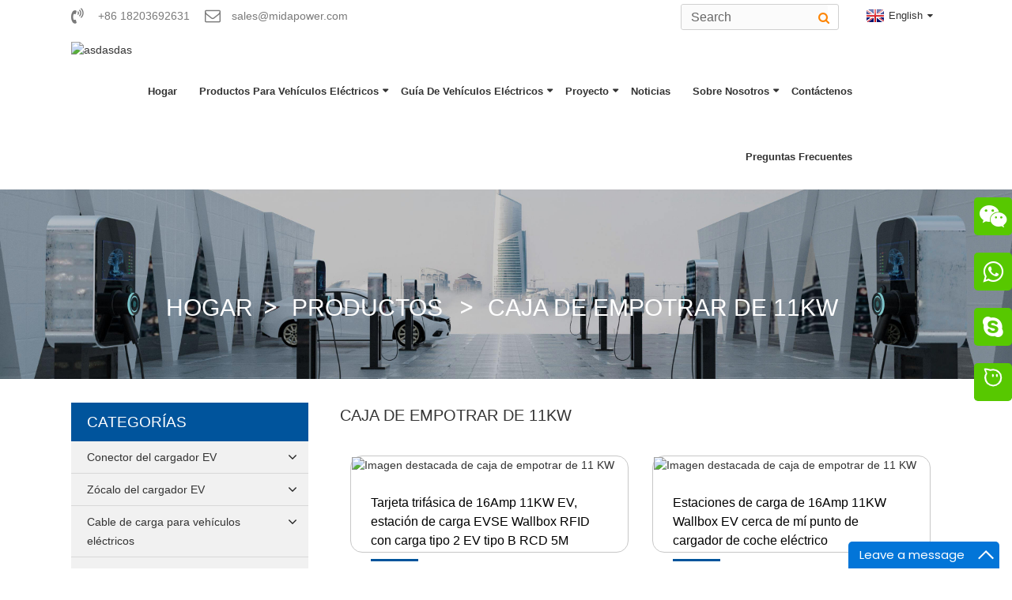

--- FILE ---
content_type: text/html
request_url: https://www.midaevse.com/es/11kw-wallbox/
body_size: 11571
content:
<!DOCTYPE html> <html dir="ltr" lang="en"> <head> <!-- Global site tag (gtag.js) - Google Analytics --> <script async src="https://www.googletagmanager.com/gtag/js?id=UA-206596731-43"></script> <script>
  window.dataLayer = window.dataLayer || [];
  function gtag(){dataLayer.push(arguments);}
  gtag('js', new Date());

  gtag('config', 'UA-206596731-43');
</script>  <meta http-equiv="Content-Type" content="text/html; charset=UTF-8" /> <title>Fábrica de Wallbox de 11KW, proveedores - Fabricantes de Wallbox de 11KW de China</title> <meta name="viewport" content="width=device-width,initial-scale=1,minimum-scale=1,maximum-scale=1,user-scalable=no"> <link rel="apple-touch-icon-precomposed" href=""> <meta name="format-detection" content="telephone=no"> <meta name="apple-mobile-web-app-capable" content="yes"> <meta name="apple-mobile-web-app-status-bar-style" content="black"> <link href="https://www.midaevse.com/style/global/style.css" rel="stylesheet"> <link href="https://www.midaevse.com/style/public/public.css" rel="stylesheet">  <link rel="shortcut icon" href="https://www.midaevse.com/uploads/midacable-ico.png" /> <link rel="canonical" href="https://www.midaevse.com/11kw-wallbox/" /> <meta name="description" content="Fabricantes, fábricas y proveedores de Wallbox de 11 KW de China. Damos la bienvenida a clientes nuevos y antiguos de todos los ámbitos de la vida a que se comuniquen con nosotros para futuras relaciones comerciales y éxito mutuo." />     <!-- Google tag (gtag.js) -->  <script async src="https://www.googletagmanager.com/gtag/js?id=G-YMV394476K"></script>  <script> window.dataLayer = window.dataLayer || []; 
function gtag(){dataLayer.push(arguments);} 
gtag('js', new Date()); 
gtag('config', 'G-YMV394476K'); 
</script>  <link href="//cdn.globalso.com/hide_search.css" rel="stylesheet"/><link href="//www.midaevse.com/style/es.html.css" rel="stylesheet"/><link rel="alternate" hreflang="es" href="https://www.midaevse.com/es/" /></head> <body> <div class="container">   <!-- web_head start -->   <header class="head-wrapper web_head">     <div class="head_layer topbar">       <section class="nav-bar">         <section class="layout">         <section class="head-top">           <div class="gm-sep head-contact">             <div class="head-phone"><a href="tel:+86 18203692631"><span>+86 18203692631</span></a></div>             <div class="head-email"><a href="javascript:" class="add_email12"><span>               sales@midapower.com              </span></a></div>           </div>           <div class="change-language ensemble">   <div class="change-language-info">     <div class="change-language-title medium-title">        <div class="language-flag language-flag-en"><a href="https://www.midaevse.com/"><b class="country-flag"></b><span>English</span> </a></div>        <b class="language-icon"></b>      </div> 	<div class="change-language-cont sub-content">         <div class="empty"></div>     </div>   </div> </div> <!--theme271-->          <section class="head-search">             <form  action="https://www.midaevse.com/index.php" method="get">               <input class="search-ipt" type="text" placeholder="Search" name="s" id="s" />               <input type="hidden" name="cat" value="490"/>               <input class="search-btn" type="submit" id="searchsubmit" value="" />             </form>           </section>         </section>         </section>       <nav class="nav_wrap nav-wrap">         <section class="layout">             <div class="logo"><a href="/es/">                         <img src="//cdnus.globalso.com/midaevse/asdasdas.png" alt="asdasdas">                         </a></div>         <!--<a class="alibaba-submit" href="https://midapower.en.alibaba.com/" target="_blank"><img src="/style/global/img/alibaba-logo.png"></a>-->         <ul class="head_nav">            <li class="menu-item menu-item-type-custom menu-item-object-custom menu-item-293"><a href="/es/">Hogar</a></li> <li class="fd_nav menu-item menu-item-type-taxonomy menu-item-object-category current-category-ancestor current-menu-ancestor current-category-parent menu-item-55"><a href="/es/products/">Productos para vehículos eléctricos</a> <ul class="sub-menu"> 	<li class="menu-item menu-item-type-taxonomy menu-item-object-category menu-item-1280"><a href="/es/ev-charger-connector/">Conector del cargador EV</a> 	<ul class="sub-menu"> 		<li class="menu-item menu-item-type-taxonomy menu-item-object-category menu-item-3108"><a href="/es/type-1-ev-connector/">Conector EV tipo 1</a></li> 		<li class="menu-item menu-item-type-taxonomy menu-item-object-category menu-item-8589"><a href="/es/tesla-plug/">enchufe tesla</a></li> 		<li class="menu-item menu-item-type-taxonomy menu-item-object-category menu-item-3109"><a href="/es/type-2-ev-connector/">Conector EV tipo 2</a></li> 		<li class="menu-item menu-item-type-taxonomy menu-item-object-category menu-item-2488"><a href="/es/ccs-combo-1-plug/">Conector CCS combinado 1</a></li> 		<li class="menu-item menu-item-type-taxonomy menu-item-object-category menu-item-2489"><a href="/es/ccs-combo-2-plug/">Conector CCS combinado 2</a></li> 		<li class="menu-item menu-item-type-taxonomy menu-item-object-category menu-item-2490"><a href="/es/chademo-connector/">Conector CHAdeMO</a></li> 		<li class="menu-item menu-item-type-taxonomy menu-item-object-category menu-item-2491"><a href="/es/gbt-dc-gun/">Pistola GB/T CC</a></li> 		<li class="menu-item menu-item-type-taxonomy menu-item-object-category menu-item-2916"><a href="/es/chaoji-connector/">Conector ChaoJi</a></li> 	</ul> </li> 	<li class="menu-item menu-item-type-taxonomy menu-item-object-category menu-item-1581"><a href="/es/ev-charger-socket/">Zócalo del cargador EV</a> 	<ul class="sub-menu"> 		<li class="menu-item menu-item-type-taxonomy menu-item-object-category menu-item-2504"><a href="/es/j1772-socket-products/">Zócalo J1772</a></li> 		<li class="menu-item menu-item-type-taxonomy menu-item-object-category menu-item-2505"><a href="/es/type-2-ev-socket/">Enchufe EV tipo 2</a></li> 		<li class="menu-item menu-item-type-taxonomy menu-item-object-category menu-item-2501"><a href="/es/ccs-combo-1-inlets/">Entradas CCS Combo 1</a></li> 		<li class="menu-item menu-item-type-taxonomy menu-item-object-category menu-item-2502"><a href="/es/ccs-combo-2-inlets/">CCS Combo 2 Entradas</a></li> 		<li class="menu-item menu-item-type-taxonomy menu-item-object-category menu-item-2503"><a href="/es/chademo-socket-products/">Zócalo CHAdeMO</a></li> 		<li class="menu-item menu-item-type-taxonomy menu-item-object-category menu-item-2508"><a href="/es/gbt-gun-socket/">Conector para pistola GBT</a></li> 		<li class="menu-item menu-item-type-taxonomy menu-item-object-category menu-item-2917"><a href="/es/chaoji-inlets/">Entradas de ChaoJi</a></li> 	</ul> </li> 	<li class="menu-item menu-item-type-taxonomy menu-item-object-category menu-item-1583"><a href="/es/ev-charging-cable/">Cable de carga para vehículos eléctricos</a> 	<ul class="sub-menu"> 		<li class="menu-item menu-item-type-taxonomy menu-item-object-category menu-item-2484"><a href="/es/type-1-to-type-2/">Tipo 1 a Tipo 2</a></li> 		<li class="menu-item menu-item-type-taxonomy menu-item-object-category menu-item-2485"><a href="/es/type-2-to-type-2/">Tipo 2 a Tipo 2</a></li> 		<li class="menu-item menu-item-type-taxonomy menu-item-object-category menu-item-2495"><a href="/es/type-1-tethered-cable/">Cable atado tipo 1</a></li> 		<li class="menu-item menu-item-type-taxonomy menu-item-object-category menu-item-2496"><a href="/es/type-2-tethered-cable/">Cable atado tipo 2</a></li> 		<li class="menu-item menu-item-type-taxonomy menu-item-object-category menu-item-2509"><a href="/es/ev-spiral-cable/">Cable espiral para vehículos eléctricos</a></li> 		<li class="menu-item menu-item-type-taxonomy menu-item-object-category menu-item-2494"><a href="/es/ev-wire-cable/">Alambres y cables para vehículos eléctricos</a></li> 	</ul> </li> 	<li class="menu-item menu-item-type-taxonomy menu-item-object-category menu-item-1584"><a href="/es/portable-ev-charger/">Cargador portátil para vehículos eléctricos</a> 	<ul class="sub-menu"> 		<li class="menu-item menu-item-type-taxonomy menu-item-object-category menu-item-2486"><a href="/es/ev-charger-type-1/">Cargador EV tipo 1</a></li> 		<li class="menu-item menu-item-type-taxonomy menu-item-object-category menu-item-2487"><a href="/es/ev-charger-type-2/">Cargador EV tipo 2</a></li> 		<li class="menu-item menu-item-type-taxonomy menu-item-object-category menu-item-2506"><a href="/es/32a-portable-ev-charger/">Cargador portátil para vehículos eléctricos 32A</a></li> 		<li class="menu-item menu-item-type-taxonomy menu-item-object-category menu-item-2507"><a href="/es/40a-portable-ev-charger/">Cargador portátil para vehículos eléctricos de 40 A</a></li> 		<li class="menu-item menu-item-type-taxonomy menu-item-object-category menu-item-3063"><a href="/es/3phase-portable-ev-charger/">Cargador EV portátil trifásico</a></li> 	</ul> </li> 	<li class="menu-item menu-item-type-taxonomy menu-item-object-category current-menu-ancestor current-menu-parent menu-item-1582"><a href="/es/ev-charger-station/">Estación de carga para vehículos eléctricos</a> 	<ul class="sub-menu"> 		<li class="menu-item menu-item-type-taxonomy menu-item-object-category menu-item-2499"><a href="/es/3-6-kw-wallbox/">Caja de empotrar de 3,6 KW</a></li> 		<li class="menu-item menu-item-type-taxonomy menu-item-object-category menu-item-2500"><a href="/es/7-2kw-wallbox/">Caja de empotrar de 7,2 KW</a></li> 		<li class="menu-item menu-item-type-taxonomy menu-item-object-category nav-current menu-item-2497"><a href="/es/11kw-wallbox/">Caja de empotrar de 11KW</a></li> 		<li class="menu-item menu-item-type-taxonomy menu-item-object-category menu-item-2498"><a href="/es/22kw-wallbox/">Caja de empotrar de 22 KW</a></li> 	</ul> </li> 	<li class="menu-item menu-item-type-taxonomy menu-item-object-category menu-item-2483"><a href="/es/dc-fast-charger/">Cargador rápido de CC</a> 	<ul class="sub-menu"> 		<li class="menu-item menu-item-type-taxonomy menu-item-object-category menu-item-3374"><a href="/es/ev-charger-module/">Módulo de cargador EV</a></li> 		<li class="menu-item menu-item-type-taxonomy menu-item-object-category menu-item-2512"><a href="/es/mobile-dc-fast-charger/">Cargador rápido móvil de CC</a></li> 		<li class="menu-item menu-item-type-taxonomy menu-item-object-category menu-item-2627"><a href="/es/ccs-chademo-charger/">Cargador CCS CHAdeMO</a></li> 		<li class="menu-item menu-item-type-taxonomy menu-item-object-category menu-item-2675"><a href="/es/v2h-solution/">Solución V2H</a></li> 	</ul> </li> 	<li class="menu-item menu-item-type-taxonomy menu-item-object-category menu-item-2510"><a href="/es/ev-adapter/">Adaptador para vehículos eléctricos</a> 	<ul class="sub-menu"> 		<li class="menu-item menu-item-type-taxonomy menu-item-object-category menu-item-2615"><a href="/es/type-1-to-type-2-adapter/">Adaptador tipo 1 a tipo 2</a></li> 		<li class="menu-item menu-item-type-taxonomy menu-item-object-category menu-item-2626"><a href="/es/type-2-to-type-1-adapter/">Adaptador tipo 2 a tipo 1</a></li> 		<li class="menu-item menu-item-type-taxonomy menu-item-object-category menu-item-2671"><a href="/es/tesla-to-j1772-adapter/">Adaptador Tesla a J1772</a></li> 		<li class="menu-item menu-item-type-taxonomy menu-item-object-category menu-item-2672"><a href="/es/j1772-to-tesla-adapter/">Adaptador J1772 a Tesla</a></li> 		<li class="menu-item menu-item-type-taxonomy menu-item-object-category menu-item-7146"><a href="/es/ccs1-to-gbt-adapter-ev-adapter/">Adaptador CCS1 a GBT</a></li> 		<li class="menu-item menu-item-type-taxonomy menu-item-object-category menu-item-7145"><a href="/es/chademo-to-gbt-adapter/">Adaptador CHAdeMO a GBT</a></li> 		<li class="menu-item menu-item-type-taxonomy menu-item-object-category menu-item-7147"><a href="/es/ccs2-to-gbt-adapter/">Adaptador CCS2 a GBT</a></li> 		<li class="menu-item menu-item-type-taxonomy menu-item-object-category menu-item-2612"><a href="/es/ccs-1-to-ccs-2-adapter/">Adaptador CCS 1 a CCS 2</a></li> 		<li class="menu-item menu-item-type-taxonomy menu-item-object-category menu-item-2613"><a href="/es/ccs-2-to-ccs-1-adapter/">Adaptador CCS 2 a CCS 1</a></li> 		<li class="menu-item menu-item-type-taxonomy menu-item-object-category menu-item-7148"><a href="/es/ccs-1-to-tesla-adapter/">Adaptador CCS 1 a Tesla</a></li> 		<li class="menu-item menu-item-type-taxonomy menu-item-object-category menu-item-7149"><a href="/es/chademo-to-tesla-adapter/">Adaptador CHAdeMO a Tesla</a></li> 	</ul> </li> 	<li class="menu-item menu-item-type-taxonomy menu-item-object-category menu-item-1580"><a href="/es/ev-accessories/">Accesorios para vehículos eléctricos</a> 	<ul class="sub-menu"> 		<li class="menu-item menu-item-type-taxonomy menu-item-object-category menu-item-2933"><a href="/es/electromagnetic-lock/">Cerradura electromagnética</a></li> 		<li class="menu-item menu-item-type-taxonomy menu-item-object-category menu-item-2934"><a href="/es/ev-charger-module/">Módulo de cargador EV</a></li> 	</ul> </li> 	<li class="menu-item menu-item-type-taxonomy menu-item-object-category menu-item-1585"><a href="/es/type-a-type-b-rcd/">RCD tipo A y tipo B</a> 	<ul class="sub-menu"> 		<li class="menu-item menu-item-type-taxonomy menu-item-object-category menu-item-2617"><a href="/es/b-type-rcd/">RCD tipo B</a></li> 		<li class="menu-item menu-item-type-taxonomy menu-item-object-category menu-item-2616"><a href="/es/a-type-rcd/">Un tipo RCD</a></li> 		<li class="menu-item menu-item-type-taxonomy menu-item-object-category menu-item-2514"><a href="/es/type-a-rcbo/">RCBO tipo A</a></li> 		<li class="menu-item menu-item-type-taxonomy menu-item-object-category menu-item-2515"><a href="/es/type-b-rcbo/">RCBO tipo B</a></li> 	</ul> </li> 	<li class="menu-item menu-item-type-taxonomy menu-item-object-category menu-item-1579"><a href="/es/epc-evse-controller/">Controlador EPC EVSE</a></li> </ul> </li> <li class="menu-item menu-item-type-post_type menu-item-object-page menu-item-1922"><a href="/es/ev-guide/">Guía de vehículos eléctricos</a> <ul class="sub-menu"> 	<li class="menu-item menu-item-type-post_type menu-item-object-page menu-item-1921"><a href="/es/ev-guide-1/">Modos de carga de vehículos eléctricos</a></li> 	<li class="menu-item menu-item-type-post_type menu-item-object-page menu-item-1920"><a href="/es/ev-guide-2/">Conectores del cargador de vehículos eléctricos</a></li> 	<li class="menu-item menu-item-type-post_type menu-item-object-page menu-item-1919"><a href="/es/ev-guide-3/">Marcas de vehículos eléctricos</a></li> </ul> </li> <li class="menu-item menu-item-type-taxonomy menu-item-object-project_catalog menu-item-1277"><a href="/es/project_catalog/project/">Proyecto</a> <ul class="sub-menu"> 	<li class="menu-item menu-item-type-taxonomy menu-item-object-project_catalog menu-item-3072"><a href="/es/project_catalog/home-charging/">Carga en casa</a></li> 	<li class="menu-item menu-item-type-taxonomy menu-item-object-project_catalog menu-item-3069"><a href="/es/project_catalog/public-charging/">Carga pública</a></li> 	<li class="menu-item menu-item-type-taxonomy menu-item-object-project_catalog menu-item-3071"><a href="/es/project_catalog/commercial-charging/">Carga comercial</a></li> 	<li class="menu-item menu-item-type-taxonomy menu-item-object-project_catalog menu-item-3070"><a href="/es/project_catalog/workplace-charging/">Carga en el lugar de trabajo</a></li> </ul> </li> <li class="menu-item menu-item-type-custom menu-item-object-custom menu-item-362"><a href="/es/news/">Noticias</a></li> <li class="menu-item menu-item-type-post_type menu-item-object-page menu-item-825"><a href="/es/about-us/">Sobre nosotros</a> <ul class="sub-menu"> 	<li class="menu-item menu-item-type-post_type menu-item-object-page menu-item-2273"><a href="/es/company-culture/">Cultura de la empresa</a></li> 	<li class="menu-item menu-item-type-post_type menu-item-object-page menu-item-2272"><a href="/es/our-certificate/">Nuestro Certificado</a></li> </ul> </li> <li class="menu-item menu-item-type-post_type menu-item-object-page menu-item-353"><a href="/es/contact-us/">Contáctenos</a></li> <li class="menu-item menu-item-type-post_type menu-item-object-page menu-item-865"><a href="/es/faqs/">Preguntas frecuentes</a></li>         </ul>                  </section>       </nav>       </section>     </div>   </header>   <!-- sys_sub_head -->    <section class="sys_sub_head">     <div class="head_bn_item">       <div class="bn_item_img"><img src="/style/global/img/demo/head_banner.jpg"></div>     </div>     <section class="path_bar">       <div class="layout">         <ul>           <li> <a itemprop="breadcrumb" href="/es/">Hogar</a></li><li> <a itemprop="breadcrumb" href="/es/products/" title="Products">Productos</a> </li><li> <a href="#">Caja de empotrar de 11KW</a></li>         </ul>       </div>     </section>   </section> <section class="web_main page_main">   <div class="layout">     <aside class="aside">   <section class="aside-wrap">      <section class="side-widget">     <div class="side-tit-bar">       <h4 class="side-tit">Categorías</h4>     </div>     <ul class="side-cate">       <li class="menu-item menu-item-type-taxonomy menu-item-object-category menu-item-1588"><a href="/es/ev-charger-connector/">Conector del cargador EV</a> <ul class="sub-menu"> 	<li class="menu-item menu-item-type-taxonomy menu-item-object-category menu-item-3110"><a href="/es/type-1-ev-connector/">Conector EV tipo 1</a></li> 	<li class="menu-item menu-item-type-taxonomy menu-item-object-category menu-item-3111"><a href="/es/type-2-ev-connector/">Conector EV tipo 2</a></li> 	<li class="menu-item menu-item-type-taxonomy menu-item-object-category menu-item-2587"><a href="/es/ccs-combo-1-plug/">Conector CCS combinado 1</a></li> 	<li class="menu-item menu-item-type-taxonomy menu-item-object-category menu-item-2589"><a href="/es/ccs-combo-2-plug/">Conector CCS combinado 2</a></li> 	<li class="menu-item menu-item-type-taxonomy menu-item-object-category menu-item-2590"><a href="/es/chademo-connector/">Conector CHAdeMO</a></li> 	<li class="menu-item menu-item-type-taxonomy menu-item-object-category menu-item-2596"><a href="/es/gbt-dc-gun/">Pistola GB/T CC</a></li> 	<li class="menu-item menu-item-type-taxonomy menu-item-object-category menu-item-2918"><a href="/es/chaoji-connector/">Conector ChaoJi</a></li> </ul> </li> <li class="menu-item menu-item-type-taxonomy menu-item-object-category menu-item-1589"><a href="/es/ev-charger-socket/">Zócalo del cargador EV</a> <ul class="sub-menu"> 	<li class="menu-item menu-item-type-taxonomy menu-item-object-category menu-item-2598"><a href="/es/j1772-socket-products/">Zócalo J1772</a></li> 	<li class="menu-item menu-item-type-taxonomy menu-item-object-category menu-item-2603"><a href="/es/type-2-ev-socket/">Enchufe EV tipo 2</a></li> 	<li class="menu-item menu-item-type-taxonomy menu-item-object-category menu-item-2586"><a href="/es/ccs-combo-1-inlets/">Entradas CCS Combo 1</a></li> 	<li class="menu-item menu-item-type-taxonomy menu-item-object-category menu-item-2588"><a href="/es/ccs-combo-2-inlets/">CCS Combo 2 Entradas</a></li> 	<li class="menu-item menu-item-type-taxonomy menu-item-object-category menu-item-2919"><a href="/es/chaoji-inlets/">Entradas de ChaoJi</a></li> 	<li class="menu-item menu-item-type-taxonomy menu-item-object-category menu-item-2591"><a href="/es/chademo-socket-products/">Zócalo CHAdeMO</a></li> 	<li class="menu-item menu-item-type-taxonomy menu-item-object-category menu-item-2597"><a href="/es/gbt-gun-socket/">Conector para pistola GBT</a></li> </ul> </li> <li class="menu-item menu-item-type-taxonomy menu-item-object-category menu-item-1591"><a href="/es/ev-charging-cable/">Cable de carga para vehículos eléctricos</a> <ul class="sub-menu"> 	<li class="menu-item menu-item-type-taxonomy menu-item-object-category menu-item-2601"><a href="/es/type-1-to-type-2/">Tipo 1 a Tipo 2</a></li> 	<li class="menu-item menu-item-type-taxonomy menu-item-object-category menu-item-2605"><a href="/es/type-2-to-type-2/">Tipo 2 a Tipo 2</a></li> 	<li class="menu-item menu-item-type-taxonomy menu-item-object-category menu-item-2600"><a href="/es/type-1-tethered-cable/">Cable atado tipo 1</a></li> 	<li class="menu-item menu-item-type-taxonomy menu-item-object-category menu-item-2604"><a href="/es/type-2-tethered-cable/">Cable atado tipo 2</a></li> 	<li class="menu-item menu-item-type-taxonomy menu-item-object-category menu-item-2594"><a href="/es/ev-spiral-cable/">Cable espiral para vehículos eléctricos</a></li> 	<li class="menu-item menu-item-type-taxonomy menu-item-object-category menu-item-2595"><a href="/es/ev-wire-cable/">Alambres y cables para vehículos eléctricos</a></li> </ul> </li> <li class="menu-item menu-item-type-taxonomy menu-item-object-category menu-item-1592"><a href="/es/portable-ev-charger/">Cargador portátil para vehículos eléctricos</a> <ul class="sub-menu"> 	<li class="menu-item menu-item-type-taxonomy menu-item-object-category menu-item-2592"><a href="/es/ev-charger-type-1/">Cargador EV tipo 1</a></li> 	<li class="menu-item menu-item-type-taxonomy menu-item-object-category menu-item-2593"><a href="/es/ev-charger-type-2/">Cargador EV tipo 2</a></li> 	<li class="menu-item menu-item-type-taxonomy menu-item-object-category menu-item-2582"><a href="/es/32a-portable-ev-charger/">Cargador portátil para vehículos eléctricos 32A</a></li> 	<li class="menu-item menu-item-type-taxonomy menu-item-object-category menu-item-2583"><a href="/es/40a-portable-ev-charger/">Cargador portátil para vehículos eléctricos de 40 A</a></li> 	<li class="menu-item menu-item-type-taxonomy menu-item-object-category menu-item-3064"><a href="/es/3phase-portable-ev-charger/">Cargador EV portátil trifásico</a></li> </ul> </li> <li class="menu-item menu-item-type-taxonomy menu-item-object-category current-menu-ancestor current-menu-parent menu-item-1590"><a href="/es/ev-charger-station/">Estación de carga para vehículos eléctricos</a> <ul class="sub-menu"> 	<li class="menu-item menu-item-type-taxonomy menu-item-object-category menu-item-2581"><a href="/es/3-6-kw-wallbox/">Caja de empotrar de 3,6 KW</a></li> 	<li class="menu-item menu-item-type-taxonomy menu-item-object-category menu-item-2584"><a href="/es/7-2kw-wallbox/">Caja de empotrar de 7,2 KW</a></li> 	<li class="menu-item menu-item-type-taxonomy menu-item-object-category nav-current menu-item-2579"><a href="/es/11kw-wallbox/">Caja de empotrar de 11KW</a></li> 	<li class="menu-item menu-item-type-taxonomy menu-item-object-category menu-item-2580"><a href="/es/22kw-wallbox/">Caja de empotrar de 22 KW</a></li> </ul> </li> <li class="menu-item menu-item-type-taxonomy menu-item-object-category menu-item-2609"><a href="/es/dc-fast-charger/">Cargador rápido de CC</a> <ul class="sub-menu"> 	<li class="menu-item menu-item-type-taxonomy menu-item-object-category menu-item-2610"><a href="/es/mobile-dc-fast-charger/">Cargador rápido móvil de CC</a></li> 	<li class="menu-item menu-item-type-taxonomy menu-item-object-category menu-item-2628"><a href="/es/ccs-chademo-charger/">Cargador CCS CHAdeMO</a></li> 	<li class="menu-item menu-item-type-taxonomy menu-item-object-category menu-item-2676"><a href="/es/v2h-solution/">Solución V2H</a></li> 	<li class="menu-item menu-item-type-taxonomy menu-item-object-category menu-item-3375"><a href="/es/ev-charger-module/">Módulo de cargador EV</a></li> </ul> </li> <li class="menu-item menu-item-type-taxonomy menu-item-object-category menu-item-2611"><a href="/es/ev-adapter/">Adaptador para vehículos eléctricos</a> <ul class="sub-menu"> 	<li class="menu-item menu-item-type-taxonomy menu-item-object-category menu-item-2624"><a href="/es/type-1-to-type-2-adapter/">Adaptador tipo 1 a tipo 2</a></li> 	<li class="menu-item menu-item-type-taxonomy menu-item-object-category menu-item-2620"><a href="/es/type-2-to-type-1-adapter/">Adaptador tipo 2 a tipo 1</a></li> 	<li class="menu-item menu-item-type-taxonomy menu-item-object-category menu-item-2673"><a href="/es/j1772-to-tesla-adapter/">Adaptador J1772 a Tesla</a></li> 	<li class="menu-item menu-item-type-taxonomy menu-item-object-category menu-item-2674"><a href="/es/tesla-to-j1772-adapter/">Adaptador Tesla a J1772</a></li> 	<li class="menu-item menu-item-type-taxonomy menu-item-object-category menu-item-2621"><a href="/es/ccs-1-to-ccs-2-adapter/">Adaptador CCS 1 a CCS 2</a></li> 	<li class="menu-item menu-item-type-taxonomy menu-item-object-category menu-item-2622"><a href="/es/ccs-2-to-ccs-1-adapter/">Adaptador CCS 2 a CCS 1</a></li> 	<li class="menu-item menu-item-type-taxonomy menu-item-object-category menu-item-7150"><a href="/es/ccs-1-to-tesla-adapter/">Adaptador CCS 1 a Tesla</a></li> 	<li class="menu-item menu-item-type-taxonomy menu-item-object-category menu-item-7151"><a href="/es/ccs1-to-gbt-adapter-ev-adapter/">Adaptador CCS1 a GBT</a></li> 	<li class="menu-item menu-item-type-taxonomy menu-item-object-category menu-item-7152"><a href="/es/ccs2-to-gbt-adapter/">Adaptador CCS2 a GBT</a></li> 	<li class="menu-item menu-item-type-taxonomy menu-item-object-category menu-item-7153"><a href="/es/chademo-to-gbt-adapter/">Adaptador CHAdeMO a GBT</a></li> 	<li class="menu-item menu-item-type-taxonomy menu-item-object-category menu-item-7154"><a href="/es/chademo-to-tesla-adapter/">Adaptador CHAdeMO a Tesla</a></li> </ul> </li> <li class="menu-item menu-item-type-taxonomy menu-item-object-category menu-item-1587"><a href="/es/ev-accessories/">Accesorios para vehículos eléctricos</a> <ul class="sub-menu"> 	<li class="menu-item menu-item-type-taxonomy menu-item-object-category menu-item-2935"><a href="/es/electromagnetic-lock/">Cerradura electromagnética</a></li> 	<li class="menu-item menu-item-type-taxonomy menu-item-object-category menu-item-2936"><a href="/es/ev-charger-module/">Módulo de cargador EV</a></li> </ul> </li> <li class="menu-item menu-item-type-taxonomy menu-item-object-category menu-item-1593"><a href="/es/type-a-type-b-rcd/">RCD tipo A y tipo B</a> <ul class="sub-menu"> 	<li class="menu-item menu-item-type-taxonomy menu-item-object-category menu-item-2618"><a href="/es/a-type-rcd/">Un tipo RCD</a></li> 	<li class="menu-item menu-item-type-taxonomy menu-item-object-category menu-item-2619"><a href="/es/b-type-rcd/">RCD tipo B</a></li> 	<li class="menu-item menu-item-type-taxonomy menu-item-object-category menu-item-2606"><a href="/es/type-a-rcbo/">RCBO tipo A</a></li> 	<li class="menu-item menu-item-type-taxonomy menu-item-object-category menu-item-2607"><a href="/es/type-b-rcbo/">RCBO tipo B</a></li> </ul> </li> <li class="menu-item menu-item-type-taxonomy menu-item-object-category menu-item-1586"><a href="/es/epc-evse-controller/">Controlador EPC EVSE</a></li>     </ul>   </section>   <div class="side-widget">     <div class="side-tit-bar">       <h2 class="side-tit">Productos Destacados</h2>     </div> 	 	 	 	 <div class="side-product-items">               <div class="items_content">                <ul> 				                  <li class="gm-sep side_product_item">                     <figure > <a href="/es/china-250a-300a-nasc-plug-tesla-charger-connector-ev-charging-gun-product/" class="item-img"><img src="//cdnus.globalso.com/midaevse/250A-NACS-Plug1-300x300.png" alt="China 250A 300A NASC Enchufe Cargador Tesla Conectar..."></a>                       <figcaption>                         <h3 class="item_title"><a href="/es/china-250a-300a-nasc-plug-tesla-charger-connector-ev-charging-gun-product/">China 250A 300A NASC Enchufe Conector de cargador Tesla Pistola de carga EV</a></h3>                         <!--<div class="item_text"></div>-->                       </figcaption>                     </figure>                     <a href="/es/china-250a-300a-nasc-plug-tesla-charger-connector-ev-charging-gun-product/" class="add-friend"></a> </li> 					                  <li class="gm-sep side_product_item">                     <figure > <a href="/es/40a-48a-nacs-gun-tesla-plug-tesla-charging-cable-product/" class="item-img"><img src="//cdnus.globalso.com/midaevse/tesla-female-plug-300x300.jpg" alt="40A 48A NACS Pistola Tesla Enchufe Cable de carga Tesla"></a>                       <figcaption>                         <h3 class="item_title"><a href="/es/40a-48a-nacs-gun-tesla-plug-tesla-charging-cable-product/">40A 48A NACS Pistola Tesla Enchufe Cable de carga Tesla</a></h3>                         <!--<div class="item_text">  </div>-->                       </figcaption>                     </figure>                     <a href="/es/40a-48a-nacs-gun-tesla-plug-tesla-charging-cable-product/" class="add-friend"></a> </li> 					                  <li class="gm-sep side_product_item">                     <figure > <a href="/es/350a-400a-nasc-tesla-plug-ev-charging-gun-tesla-wall-connector-product/" class="item-img"><img src="//cdnus.globalso.com/midaevse/200A-DC-EV-Tesla-300x300.jpg" alt="Certificado UL 350A 400A NASC Tesla Plug EV Cha..."></a>                       <figcaption>                         <h3 class="item_title"><a href="/es/350a-400a-nasc-tesla-plug-ev-charging-gun-tesla-wall-connector-product/">Conector de pared de carga EV del arma Tesla del enchufe EV del certificado 350A 400A NASC Tesla de la UL</a></h3>                         <!--<div class="item_text"></div>-->                       </figcaption>                     </figure>                     <a href="/es/350a-400a-nasc-tesla-plug-ev-charging-gun-tesla-wall-connector-product/" class="add-friend"></a> </li> 					                  <li class="gm-sep side_product_item">                     <figure > <a href="/es/200a-250a-nacs-plug-tesla-wallbox-connector-for-tesla-supercharger-station-product/" class="item-img"><img src="//cdnus.globalso.com/midaevse/125A-NACS-300x300.jpg" alt="200A 250A NACS Enchufe Tesla Wallbox Conector para..."></a>                       <figcaption>                         <h3 class="item_title"><a href="/es/200a-250a-nacs-plug-tesla-wallbox-connector-for-tesla-supercharger-station-product/">Conector de caja de pared Tesla de enchufe NACS de 200A 250A para estación de sobrealimentador Tesla</a></h3>                         <!--<div class="item_text"></div>-->                       </figcaption>                     </figure>                     <a href="/es/200a-250a-nacs-plug-tesla-wallbox-connector-for-tesla-supercharger-station-product/" class="add-friend"></a> </li> 					                  <li class="gm-sep side_product_item">                     <figure > <a href="/es/125a-200a-nacs-gun-tesla-connector-for-tesla-supercharger-product/" class="item-img"><img src="//cdnus.globalso.com/midaevse/125A-NACS-300x300.jpg" alt="Conector Tesla de pistola NACS 125A 200A para Tesla Su..."></a>                       <figcaption>                         <h3 class="item_title"><a href="/es/125a-200a-nacs-gun-tesla-connector-for-tesla-supercharger-product/">Conector Tesla de pistola NACS 125A 200A para sobrealimentador Tesla</a></h3>                         <!--<div class="item_text"></div>-->                       </figcaption>                     </figure>                     <a href="/es/125a-200a-nacs-gun-tesla-connector-for-tesla-supercharger-product/" class="add-friend"></a> </li> 					                </ul>                 <div class="btn-prev"></div>                 <div class="btn-next"></div>               </div>             </div>    </div>     </section> </aside>    <section class="main">       <div class="items_list">      <h1 class="page_title">Caja de empotrar de 11KW</h1>                  <ul> <li class="product_item">               <figure>                 <span class="item_img">                              <!-- Piliang E-->           <img src="//cdnus.globalso.com/midaevse/Wallbox-11KW.jpg" itemprop="image" title="" alt="Imagen destacada de caja de empotrar de 11 KW" style="width:100%" />           <a href="/es/3-phase-16amp-11kw-ev-charger-station-evse-wallbox-rfid-card-with-type-b-rcd-5m-type-2-ev-charging-product/"></a>                 </span>                 <figcaption class="item_info">                   <h3 class="item_title"><a href="/es/3-phase-16amp-11kw-ev-charger-station-evse-wallbox-rfid-card-with-type-b-rcd-5m-type-2-ev-charging-product/">Tarjeta trifásica de 16Amp 11KW EV, estación de carga EVSE Wallbox RFID con carga tipo 2 EV tipo B RCD 5M</a></h3>                                    </figcaption>                 <!--<div class="item_number"><span>Model Number: </span></div>-->               </figure>             </li> <li class="product_item">               <figure>                 <span class="item_img">                              <!-- Piliang E-->           <img src="//cdnus.globalso.com/midaevse/Wallbox-22KW1.jpg" itemprop="image" title="" alt="Imagen destacada de caja de empotrar de 11 KW" style="width:100%" />           <a href="/es/16amp-11kw-wallbox-ev-charging-stations-near-me-electric-car-charger-point-product/"></a>                 </span>                 <figcaption class="item_info">                   <h3 class="item_title"><a href="/es/16amp-11kw-wallbox-ev-charging-stations-near-me-electric-car-charger-point-product/">Estaciones de carga de 16Amp 11KW Wallbox EV cerca de mí punto de cargador de coche eléctrico</a></h3>                                    </figcaption>                 <!--<div class="item_number"><span>Model Number: </span></div>-->               </figure>             </li>          </ul>         <div class="page_bar">         <div class="pages"></div>       </div>       </div>            </section>   </div> </section>   <!-- web_footer start -->   <section class="foot_nav_bar">     <div class="layout">       <ul class="foot_nav">        <li class="tit">Síganos:</li>                       <li><a target="_blank" href=""><img src="//cdnus.globalso.com/midaevse/facebook-3.png" alt="facebook (3)"></a></li>                         <li><a target="_blank" href=""><img src="//cdnus.globalso.com/midaevse/linkedin-1.png" alt="linkin (1)"></a></li>                         <li><a target="_blank" href=""><img src="//cdnus.globalso.com/midaevse/twitter-1.png" alt="gorjeo (1)"></a></li>                         <li><a target="_blank" href=""><img src="//cdnus.globalso.com/midaevse/youtube1.png" alt="YouTube"></a></li>                         <li><a target="_blank" href=""><img src="//cdnus.globalso.com/midaevse/instagram-3.png" alt="instagram (3)"></a></li>                   </ul>                     <div class="head-search">         <form class="search-box" action="/index.php" method="get">           <input class="search-ipt" name="s"  placeholder="Search" /> 		  <input type="hidden" name="cat" value="490"/>           <button class="search-btn" type="submit" value=""></button>           <span id="btn-search"></span>         </form>       </div>     </div>   </section>   <footer class="web_footer" style="background-image: url(/style/global/img/demo/footer_bg.jpg)">     <div class="foot_service">       <div class="layout">         <div class="foot_items">           <nav class="foot_item">                          <div class="foot_item_hd">                              <h2 class="title">Sobre nosotros</h2>             </div>             <div class="foot_logo"><a href="/es/">                         <img src="//cdnus.globalso.com/midaevse/asdasdas.png" alt="asdasdas">                         </a></div>             <div class="foot_logo">Shenzhen Mida EV Power Co., Ltd.Habitación 1102, piso 11, edificio BTR, n.° 8 Guangyuan 4th Road, comunidad Dongkeng, distrito de Guangming, Shenzhen, China.</div>               <div class="copyright">© Copyright - 2018-2023: Shenzhen Mida EV Power Co., Ltd. Todos los derechos reservados<!-- Start of LiveChat code --> <script>     window.__lc = window.__lc || {};     window.__lc.license = 16672173;     ;(function(n,t,c){function i(n){return e._h?e._h.apply(null,n):e._q.push(n)}var e={_q:[],_h:null,_v:"2.0",on:function(){i(["on",c.call(arguments)])},once:function(){i(["once",c.call(arguments)])},off:function(){i(["off",c.call(arguments)])},get:function(){if(!e._h)throw new Error("[LiveChatWidget] You can't use getters before load.");return i(["get",c.call(arguments)])},call:function(){i(["call",c.call(arguments)])},init:function(){var n=t.createElement("script");n.async=!0,n.type="text/javascript",n.src="https://cdn.livechatinc.com/tracking.js",t.head.appendChild(n)}};!n.__lc.asyncInit&&e.init(),n.LiveChatWidget=n.LiveChatWidget||e}(window,document,[].slice)) </script> <!-- End of LiveChat code -->                <script type="text/javascript" src="//www.globalso.site/livechat.js"></script></div>           </nav>           <nav class="foot_item">             <div class="foot_item_hd">               <h2 class="title">Categorías de Producto</h2>             </div>             <div class="foot_item_bd">               <ul class="foot_txt_list">                   <li class="menu-item menu-item-type-taxonomy menu-item-object-category menu-item-2014"><a href="/es/ev-charger-connector/">Conector del cargador EV</a></li> <li class="menu-item menu-item-type-taxonomy menu-item-object-category menu-item-2015"><a href="/es/ev-charger-socket/">Zócalo del cargador EV</a></li> <li class="menu-item menu-item-type-taxonomy menu-item-object-category menu-item-2017"><a href="/es/ev-charging-cable/">Cable de carga para vehículos eléctricos</a></li> <li class="menu-item menu-item-type-taxonomy menu-item-object-category menu-item-2018"><a href="/es/portable-ev-charger/">Cargador portátil para vehículos eléctricos</a></li> <li class="menu-item menu-item-type-taxonomy menu-item-object-category menu-item-2016"><a href="/es/ev-charger-station/">Estación de carga para vehículos eléctricos</a></li> <li class="menu-item menu-item-type-taxonomy menu-item-object-category menu-item-2859"><a href="/es/dc-fast-charger/">Cargador rápido de CC</a></li> <li class="menu-item menu-item-type-taxonomy menu-item-object-category menu-item-2858"><a href="/es/ev-adapter/">Adaptador para vehículos eléctricos</a></li> <li class="menu-item menu-item-type-taxonomy menu-item-object-category menu-item-2013"><a href="/es/ev-accessories/">Accesorios para vehículos eléctricos</a></li> <li class="menu-item menu-item-type-taxonomy menu-item-object-category menu-item-2019"><a href="/es/type-a-type-b-rcd/">RCD tipo A y tipo B</a></li> <li class="menu-item menu-item-type-taxonomy menu-item-object-category menu-item-2012"><a href="/es/epc-evse-controller/">Controlador EPC EVSE</a></li>               </ul>                           </div>           </nav> 		   		             <nav class="foot_item">             <div class="foot_item_hd">               <h2 class="title">Noticias de la Industria</h2>             </div>             <div class="foot_item_bd">                             <div class="news_cell">                                  <a href="/es/news/8884/"><img src="//cdnus.globalso.com/midaevse/2-electric-charging-station-with-many-electric-royalty-free-image-1644875089.jpg"></a>                <h3 class="new_tit"><a href="/es/news/8884/">¿Cuál es la forma de carga rápida? Potencia máxima DC...</a>                 <span class="news_time">11-ene-2024</span>                 </h3>                                </div>                             <div class="news_cell">                                  <a href="/es/news/dc-fast-charging-of-electric-vehicles/"><img src="//cdnus.globalso.com/midaevse/64a4c27571b67.jpg"></a>                <h3 class="new_tit"><a href="/es/news/dc-fast-charging-of-electric-vehicles/">Carga Rápida DC de vehículos eléctricos.</a>                 <span class="news_time">05-ene-2024</span>                 </h3>                                </div>                             <div class="news_cell">                                  <a href="/es/news/ccs-charger%ef%bc%8c-everything-you-want-to-know-about-dc-fast-charging/"><img src="//cdnus.globalso.com/midaevse/images_000013_Industry_focus_img1.png"></a>                <h3 class="new_tit"><a href="/es/news/ccs-charger%ef%bc%8c-everything-you-want-to-know-about-dc-fast-charging/">Cargador CCS, todo lo que desea saber sobre...</a>                 <span class="news_time">04-ene-2024</span>                 </h3>                                </div>                                          </div> 			           </nav>           <nav class="foot_item">             <div class="foot_item_hd">               <h2 class="title">Contáctenos</h2>             </div>             <div class="foot_item_bd">               <div class="company_subscribe">                 <ul>                     <li class="lianxi-add"><span>Agregar: Shenzhen Mida EV Power Co., Ltd.Habitación 1102, piso 11, edificio BTR, n.° 8 Guangyuan 4th Road, comunidad Dongkeng, distrito de Guangming, Shenzhen, China.</span></li>                     <li class="lianxi-phone"><span>Móvil: +86 18203692631</span></li>                     <li class="lianxi-email"><span>Correo electrónico:<a href="mailto:sales@midapower.com">sales@midapower.com</a></span></li>                     <li class="lianxi-whatsapp"><span>Whatsapp: +86 18203692631</span></li>                     <li class="lianxi-site"><span>Sitio:<a href="/es/">www.midaevse.com</a></li>                     <li class="lianxi-site"><span>Sitio:<a href="https://www.evsegroup.com/">www.evsegroup.com</a></li>                 </ul>                 <div class="learn_more">                   <a href="javascript:" class="sys_btn button sys_btn_wave">SUSCRIBIR<i class="btn_wave_circle"></i></a>                 </div>               </div>             </div>           </nav>         </div>       </div>     </div>    </footer> <aside class="scrollsidebar" id="scrollsidebar">   <div class="side_content">     <div class="side_list">       <header class="hd"><img src="//cdn.goodao.net/title_pic.png" alt="Consulta en línea"/></header>       <div class="cont">         <li><a class="email" href="javascript:" onclick="showMsgPop();">Enviar correo electrónico</a></li>                         <li><a target="_blank" class="skype" href="/esskype:joanna@midapower.com?chat">Juana Chen</a></li>                               </div>                   <div class="side_title"><a  class="close_btn"><span>x</span></a></div>     </div>   </div>   <!--<div class="show_btn"></div>-->    <div class="wechat_contant">     <i></i>     <a ><img src="https://www.midaevse.com/uploads/wecheat.png"></a> </div>  <div  class="whatsapp_img">     <i></i>     <a href="https://api.whatsapp.com/send?phone=8618221956895" target="_blank" ><img src="https://www.midaevse.com/uploads/index.jpg"></a></div>  <!--<div  class="whatsapp_contant whatsapp_contant1">--> <!--    <a  href="https://api.whatsapp.com/send?phone=8618018683297" target="_blank" > <i>&#xf232;</i>--> <!--</a></div>-->  <div  class="sky_contant">     <a  href="/esskype:lookme6677?chat" target="_blank" > <i></i> </a></div>  <div  class="amos_contant">     <a  title="Hi, how can I help you?" href="http://amos.alicdn.com/msg.aw?v=2&amp;uid=midapower&amp;site=enaliint&amp;s=24&amp;charset=UTF-8" target="_blank" data-uid="midapower" > <i><img src="https://www.midaevse.com/uploads/alww.png"></i> </a></div> </aside> <section class="inquiry-pop-bd">            <section class="inquiry-pop">                 <i class="ico-close-pop" onclick="hideMsgPop();"></i>      <div class="contact_form">      <h2 class="title">Deja tu mensaje:</h2>       <script type="text/javascript" src="//formcs.globalso.com/form/generate.js?id=478"></script>          </div>         <div class="ad_prompt">Escribe aquí tu mensaje y envíanoslo</div>                    </section> </section> </div>   <script type="text/javascript" src="https://www.midaevse.com/style/global/js/jquery.min.js"></script>  <script type="text/javascript" src="https://www.midaevse.com/style/global/js/common.js"></script> <script type="text/javascript" src="https://www.midaevse.com/style/public/public.js"></script>        <script type="text/javascript">function add_chatinline(){var hccid=74797584;var nt=document.createElement("script");nt.async=true;nt.src="https://mylivechat.com/chatinline.aspx?hccid="+hccid;var ct=document.getElementsByTagName("script")[0];ct.parentNode.insertBefore(nt,ct);}
add_chatinline();</script>   <!--[if lt IE 9]> <script src="https://www.midaevse.com/style/global/js/html5.js"></script> <![endif]--> <ul class="prisna-wp-translate-seo" id="prisna-translator-seo"><li class="language-flag language-flag-en"><a href="https://www.midaevse.com/11kw-wallbox/" title="English"><b class="country-flag"></b><span>English</span></a></li><li class="language-flag language-flag-zh"><a href="https://www.midaevse.com/zh/11kw-wallbox/" title="Chinese"><b class="country-flag"></b><span>Chinese</span></a></li><li class="language-flag language-flag-zh-TW"><a href="https://www.midaevse.com/zh-TW/11kw-wallbox/" title="Chinese"><b class="country-flag"></b><span>Chinese</span></a></li><li class="language-flag language-flag-fr"><a href="https://www.midaevse.com/fr/11kw-wallbox/" title="French"><b class="country-flag"></b><span>French</span></a></li><li class="language-flag language-flag-de"><a href="https://www.midaevse.com/de/11kw-wallbox/" title="German"><b class="country-flag"></b><span>German</span></a></li><li class="language-flag language-flag-pt"><a href="https://www.midaevse.com/pt/11kw-wallbox/" title="Portuguese"><b class="country-flag"></b><span>Portuguese</span></a></li><li class="language-flag language-flag-es"><a href="https://www.midaevse.com/es/11kw-wallbox/" title="Spanish"><b class="country-flag"></b><span>Spanish</span></a></li><li class="language-flag language-flag-ru"><a href="https://www.midaevse.com/ru/11kw-wallbox/" title="Russian"><b class="country-flag"></b><span>Russian</span></a></li><li class="language-flag language-flag-ja"><a href="https://www.midaevse.com/ja/11kw-wallbox/" title="Japanese"><b class="country-flag"></b><span>Japanese</span></a></li><li class="language-flag language-flag-ko"><a href="https://www.midaevse.com/ko/11kw-wallbox/" title="Korean"><b class="country-flag"></b><span>Korean</span></a></li><li class="language-flag language-flag-ar"><a href="https://www.midaevse.com/ar/11kw-wallbox/" title="Arabic"><b class="country-flag"></b><span>Arabic</span></a></li><li class="language-flag language-flag-ga"><a href="https://www.midaevse.com/ga/11kw-wallbox/" title="Irish"><b class="country-flag"></b><span>Irish</span></a></li><li class="language-flag language-flag-el"><a href="https://www.midaevse.com/el/11kw-wallbox/" title="Greek"><b class="country-flag"></b><span>Greek</span></a></li><li class="language-flag language-flag-tr"><a href="https://www.midaevse.com/tr/11kw-wallbox/" title="Turkish"><b class="country-flag"></b><span>Turkish</span></a></li><li class="language-flag language-flag-it"><a href="https://www.midaevse.com/it/11kw-wallbox/" title="Italian"><b class="country-flag"></b><span>Italian</span></a></li><li class="language-flag language-flag-da"><a href="https://www.midaevse.com/da/11kw-wallbox/" title="Danish"><b class="country-flag"></b><span>Danish</span></a></li><li class="language-flag language-flag-ro"><a href="https://www.midaevse.com/ro/11kw-wallbox/" title="Romanian"><b class="country-flag"></b><span>Romanian</span></a></li><li class="language-flag language-flag-id"><a href="https://www.midaevse.com/id/11kw-wallbox/" title="Indonesian"><b class="country-flag"></b><span>Indonesian</span></a></li><li class="language-flag language-flag-cs"><a href="https://www.midaevse.com/cs/11kw-wallbox/" title="Czech"><b class="country-flag"></b><span>Czech</span></a></li><li class="language-flag language-flag-af"><a href="https://www.midaevse.com/af/11kw-wallbox/" title="Afrikaans"><b class="country-flag"></b><span>Afrikaans</span></a></li><li class="language-flag language-flag-sv"><a href="https://www.midaevse.com/sv/11kw-wallbox/" title="Swedish"><b class="country-flag"></b><span>Swedish</span></a></li><li class="language-flag language-flag-pl"><a href="https://www.midaevse.com/pl/11kw-wallbox/" title="Polish"><b class="country-flag"></b><span>Polish</span></a></li><li class="language-flag language-flag-eu"><a href="https://www.midaevse.com/eu/11kw-wallbox/" title="Basque"><b class="country-flag"></b><span>Basque</span></a></li><li class="language-flag language-flag-ca"><a href="https://www.midaevse.com/ca/11kw-wallbox/" title="Catalan"><b class="country-flag"></b><span>Catalan</span></a></li><li class="language-flag language-flag-eo"><a href="https://www.midaevse.com/eo/11kw-wallbox/" title="Esperanto"><b class="country-flag"></b><span>Esperanto</span></a></li><li class="language-flag language-flag-hi"><a href="https://www.midaevse.com/hi/11kw-wallbox/" title="Hindi"><b class="country-flag"></b><span>Hindi</span></a></li><li class="language-flag language-flag-lo"><a href="https://www.midaevse.com/lo/11kw-wallbox/" title="Lao"><b class="country-flag"></b><span>Lao</span></a></li><li class="language-flag language-flag-sq"><a href="https://www.midaevse.com/sq/11kw-wallbox/" title="Albanian"><b class="country-flag"></b><span>Albanian</span></a></li><li class="language-flag language-flag-am"><a href="https://www.midaevse.com/am/11kw-wallbox/" title="Amharic"><b class="country-flag"></b><span>Amharic</span></a></li><li class="language-flag language-flag-hy"><a href="https://www.midaevse.com/hy/11kw-wallbox/" title="Armenian"><b class="country-flag"></b><span>Armenian</span></a></li><li class="language-flag language-flag-az"><a href="https://www.midaevse.com/az/11kw-wallbox/" title="Azerbaijani"><b class="country-flag"></b><span>Azerbaijani</span></a></li><li class="language-flag language-flag-be"><a href="https://www.midaevse.com/be/11kw-wallbox/" title="Belarusian"><b class="country-flag"></b><span>Belarusian</span></a></li><li class="language-flag language-flag-bn"><a href="https://www.midaevse.com/bn/11kw-wallbox/" title="Bengali"><b class="country-flag"></b><span>Bengali</span></a></li><li class="language-flag language-flag-bs"><a href="https://www.midaevse.com/bs/11kw-wallbox/" title="Bosnian"><b class="country-flag"></b><span>Bosnian</span></a></li><li class="language-flag language-flag-bg"><a href="https://www.midaevse.com/bg/11kw-wallbox/" title="Bulgarian"><b class="country-flag"></b><span>Bulgarian</span></a></li><li class="language-flag language-flag-ceb"><a href="https://www.midaevse.com/ceb/11kw-wallbox/" title="Cebuano"><b class="country-flag"></b><span>Cebuano</span></a></li><li class="language-flag language-flag-ny"><a href="https://www.midaevse.com/ny/11kw-wallbox/" title="Chichewa"><b class="country-flag"></b><span>Chichewa</span></a></li><li class="language-flag language-flag-co"><a href="https://www.midaevse.com/co/11kw-wallbox/" title="Corsican"><b class="country-flag"></b><span>Corsican</span></a></li><li class="language-flag language-flag-hr"><a href="https://www.midaevse.com/hr/11kw-wallbox/" title="Croatian"><b class="country-flag"></b><span>Croatian</span></a></li><li class="language-flag language-flag-nl"><a href="https://www.midaevse.com/nl/11kw-wallbox/" title="Dutch"><b class="country-flag"></b><span>Dutch</span></a></li><li class="language-flag language-flag-et"><a href="https://www.midaevse.com/et/11kw-wallbox/" title="Estonian"><b class="country-flag"></b><span>Estonian</span></a></li><li class="language-flag language-flag-tl"><a href="https://www.midaevse.com/tl/11kw-wallbox/" title="Filipino"><b class="country-flag"></b><span>Filipino</span></a></li><li class="language-flag language-flag-fi"><a href="https://www.midaevse.com/fi/11kw-wallbox/" title="Finnish"><b class="country-flag"></b><span>Finnish</span></a></li><li class="language-flag language-flag-fy"><a href="https://www.midaevse.com/fy/11kw-wallbox/" title="Frisian"><b class="country-flag"></b><span>Frisian</span></a></li><li class="language-flag language-flag-gl"><a href="https://www.midaevse.com/gl/11kw-wallbox/" title="Galician"><b class="country-flag"></b><span>Galician</span></a></li><li class="language-flag language-flag-ka"><a href="https://www.midaevse.com/ka/11kw-wallbox/" title="Georgian"><b class="country-flag"></b><span>Georgian</span></a></li><li class="language-flag language-flag-gu"><a href="https://www.midaevse.com/gu/11kw-wallbox/" title="Gujarati"><b class="country-flag"></b><span>Gujarati</span></a></li><li class="language-flag language-flag-ht"><a href="https://www.midaevse.com/ht/11kw-wallbox/" title="Haitian"><b class="country-flag"></b><span>Haitian</span></a></li><li class="language-flag language-flag-ha"><a href="https://www.midaevse.com/ha/11kw-wallbox/" title="Hausa"><b class="country-flag"></b><span>Hausa</span></a></li><li class="language-flag language-flag-haw"><a href="https://www.midaevse.com/haw/11kw-wallbox/" title="Hawaiian"><b class="country-flag"></b><span>Hawaiian</span></a></li><li class="language-flag language-flag-iw"><a href="https://www.midaevse.com/iw/11kw-wallbox/" title="Hebrew"><b class="country-flag"></b><span>Hebrew</span></a></li><li class="language-flag language-flag-hmn"><a href="https://www.midaevse.com/hmn/11kw-wallbox/" title="Hmong"><b class="country-flag"></b><span>Hmong</span></a></li><li class="language-flag language-flag-hu"><a href="https://www.midaevse.com/hu/11kw-wallbox/" title="Hungarian"><b class="country-flag"></b><span>Hungarian</span></a></li><li class="language-flag language-flag-is"><a href="https://www.midaevse.com/is/11kw-wallbox/" title="Icelandic"><b class="country-flag"></b><span>Icelandic</span></a></li><li class="language-flag language-flag-ig"><a href="https://www.midaevse.com/ig/11kw-wallbox/" title="Igbo"><b class="country-flag"></b><span>Igbo</span></a></li><li class="language-flag language-flag-jw"><a href="https://www.midaevse.com/jw/11kw-wallbox/" title="Javanese"><b class="country-flag"></b><span>Javanese</span></a></li><li class="language-flag language-flag-kn"><a href="https://www.midaevse.com/kn/11kw-wallbox/" title="Kannada"><b class="country-flag"></b><span>Kannada</span></a></li><li class="language-flag language-flag-kk"><a href="https://www.midaevse.com/kk/11kw-wallbox/" title="Kazakh"><b class="country-flag"></b><span>Kazakh</span></a></li><li class="language-flag language-flag-km"><a href="https://www.midaevse.com/km/11kw-wallbox/" title="Khmer"><b class="country-flag"></b><span>Khmer</span></a></li><li class="language-flag language-flag-ku"><a href="https://www.midaevse.com/ku/11kw-wallbox/" title="Kurdish"><b class="country-flag"></b><span>Kurdish</span></a></li><li class="language-flag language-flag-ky"><a href="https://www.midaevse.com/ky/11kw-wallbox/" title="Kyrgyz"><b class="country-flag"></b><span>Kyrgyz</span></a></li><li class="language-flag language-flag-la"><a href="https://www.midaevse.com/la/11kw-wallbox/" title="Latin"><b class="country-flag"></b><span>Latin</span></a></li><li class="language-flag language-flag-lv"><a href="https://www.midaevse.com/lv/11kw-wallbox/" title="Latvian"><b class="country-flag"></b><span>Latvian</span></a></li><li class="language-flag language-flag-lt"><a href="https://www.midaevse.com/lt/11kw-wallbox/" title="Lithuanian"><b class="country-flag"></b><span>Lithuanian</span></a></li><li class="language-flag language-flag-lb"><a href="https://www.midaevse.com/lb/11kw-wallbox/" title="Luxembou.."><b class="country-flag"></b><span>Luxembou..</span></a></li><li class="language-flag language-flag-mk"><a href="https://www.midaevse.com/mk/11kw-wallbox/" title="Macedonian"><b class="country-flag"></b><span>Macedonian</span></a></li><li class="language-flag language-flag-mg"><a href="https://www.midaevse.com/mg/11kw-wallbox/" title="Malagasy"><b class="country-flag"></b><span>Malagasy</span></a></li><li class="language-flag language-flag-ms"><a href="https://www.midaevse.com/ms/11kw-wallbox/" title="Malay"><b class="country-flag"></b><span>Malay</span></a></li><li class="language-flag language-flag-ml"><a href="https://www.midaevse.com/ml/11kw-wallbox/" title="Malayalam"><b class="country-flag"></b><span>Malayalam</span></a></li><li class="language-flag language-flag-mt"><a href="https://www.midaevse.com/mt/11kw-wallbox/" title="Maltese"><b class="country-flag"></b><span>Maltese</span></a></li><li class="language-flag language-flag-mi"><a href="https://www.midaevse.com/mi/11kw-wallbox/" title="Maori"><b class="country-flag"></b><span>Maori</span></a></li><li class="language-flag language-flag-mr"><a href="https://www.midaevse.com/mr/11kw-wallbox/" title="Marathi"><b class="country-flag"></b><span>Marathi</span></a></li><li class="language-flag language-flag-mn"><a href="https://www.midaevse.com/mn/11kw-wallbox/" title="Mongolian"><b class="country-flag"></b><span>Mongolian</span></a></li><li class="language-flag language-flag-my"><a href="https://www.midaevse.com/my/11kw-wallbox/" title="Burmese"><b class="country-flag"></b><span>Burmese</span></a></li><li class="language-flag language-flag-ne"><a href="https://www.midaevse.com/ne/11kw-wallbox/" title="Nepali"><b class="country-flag"></b><span>Nepali</span></a></li><li class="language-flag language-flag-no"><a href="https://www.midaevse.com/no/11kw-wallbox/" title="Norwegian"><b class="country-flag"></b><span>Norwegian</span></a></li><li class="language-flag language-flag-ps"><a href="https://www.midaevse.com/ps/11kw-wallbox/" title="Pashto"><b class="country-flag"></b><span>Pashto</span></a></li><li class="language-flag language-flag-fa"><a href="https://www.midaevse.com/fa/11kw-wallbox/" title="Persian"><b class="country-flag"></b><span>Persian</span></a></li><li class="language-flag language-flag-pa"><a href="https://www.midaevse.com/pa/11kw-wallbox/" title="Punjabi"><b class="country-flag"></b><span>Punjabi</span></a></li><li class="language-flag language-flag-sr"><a href="https://www.midaevse.com/sr/11kw-wallbox/" title="Serbian"><b class="country-flag"></b><span>Serbian</span></a></li><li class="language-flag language-flag-st"><a href="https://www.midaevse.com/st/11kw-wallbox/" title="Sesotho"><b class="country-flag"></b><span>Sesotho</span></a></li><li class="language-flag language-flag-si"><a href="https://www.midaevse.com/si/11kw-wallbox/" title="Sinhala"><b class="country-flag"></b><span>Sinhala</span></a></li><li class="language-flag language-flag-sk"><a href="https://www.midaevse.com/sk/11kw-wallbox/" title="Slovak"><b class="country-flag"></b><span>Slovak</span></a></li><li class="language-flag language-flag-sl"><a href="https://www.midaevse.com/sl/11kw-wallbox/" title="Slovenian"><b class="country-flag"></b><span>Slovenian</span></a></li><li class="language-flag language-flag-so"><a href="https://www.midaevse.com/so/11kw-wallbox/" title="Somali"><b class="country-flag"></b><span>Somali</span></a></li><li class="language-flag language-flag-sm"><a href="https://www.midaevse.com/sm/11kw-wallbox/" title="Samoan"><b class="country-flag"></b><span>Samoan</span></a></li><li class="language-flag language-flag-gd"><a href="https://www.midaevse.com/gd/11kw-wallbox/" title="Scots Gaelic"><b class="country-flag"></b><span>Scots Gaelic</span></a></li><li class="language-flag language-flag-sn"><a href="https://www.midaevse.com/sn/11kw-wallbox/" title="Shona"><b class="country-flag"></b><span>Shona</span></a></li><li class="language-flag language-flag-sd"><a href="https://www.midaevse.com/sd/11kw-wallbox/" title="Sindhi"><b class="country-flag"></b><span>Sindhi</span></a></li><li class="language-flag language-flag-su"><a href="https://www.midaevse.com/su/11kw-wallbox/" title="Sundanese"><b class="country-flag"></b><span>Sundanese</span></a></li><li class="language-flag language-flag-sw"><a href="https://www.midaevse.com/sw/11kw-wallbox/" title="Swahili"><b class="country-flag"></b><span>Swahili</span></a></li><li class="language-flag language-flag-tg"><a href="https://www.midaevse.com/tg/11kw-wallbox/" title="Tajik"><b class="country-flag"></b><span>Tajik</span></a></li><li class="language-flag language-flag-ta"><a href="https://www.midaevse.com/ta/11kw-wallbox/" title="Tamil"><b class="country-flag"></b><span>Tamil</span></a></li><li class="language-flag language-flag-te"><a href="https://www.midaevse.com/te/11kw-wallbox/" title="Telugu"><b class="country-flag"></b><span>Telugu</span></a></li><li class="language-flag language-flag-th"><a href="https://www.midaevse.com/th/11kw-wallbox/" title="Thai"><b class="country-flag"></b><span>Thai</span></a></li><li class="language-flag language-flag-uk"><a href="https://www.midaevse.com/uk/11kw-wallbox/" title="Ukrainian"><b class="country-flag"></b><span>Ukrainian</span></a></li><li class="language-flag language-flag-ur"><a href="https://www.midaevse.com/ur/11kw-wallbox/" title="Urdu"><b class="country-flag"></b><span>Urdu</span></a></li><li class="language-flag language-flag-uz"><a href="https://www.midaevse.com/uz/11kw-wallbox/" title="Uzbek"><b class="country-flag"></b><span>Uzbek</span></a></li><li class="language-flag language-flag-vi"><a href="https://www.midaevse.com/vi/11kw-wallbox/" title="Vietnamese"><b class="country-flag"></b><span>Vietnamese</span></a></li><li class="language-flag language-flag-cy"><a href="https://www.midaevse.com/cy/11kw-wallbox/" title="Welsh"><b class="country-flag"></b><span>Welsh</span></a></li><li class="language-flag language-flag-xh"><a href="https://www.midaevse.com/xh/11kw-wallbox/" title="Xhosa"><b class="country-flag"></b><span>Xhosa</span></a></li><li class="language-flag language-flag-yi"><a href="https://www.midaevse.com/yi/11kw-wallbox/" title="Yiddish"><b class="country-flag"></b><span>Yiddish</span></a></li><li class="language-flag language-flag-yo"><a href="https://www.midaevse.com/yo/11kw-wallbox/" title="Yoruba"><b class="country-flag"></b><span>Yoruba</span></a></li><li class="language-flag language-flag-zu"><a href="https://www.midaevse.com/zu/11kw-wallbox/" title="Zulu"><b class="country-flag"></b><span>Zulu</span></a></li></ul>   <script>
function getCookie(name) {
    var arg = name + "=";
    var alen = arg.length;
    var clen = document.cookie.length;
    var i = 0;
    while (i < clen) {
        var j = i + alen;
        if (document.cookie.substring(i, j) == arg) return getCookieVal(j);
        i = document.cookie.indexOf(" ", i) + 1;
        if (i == 0) break;
    }
    return null;
}
function setCookie(name, value) {
    var expDate = new Date();
    var argv = setCookie.arguments;
    var argc = setCookie.arguments.length;
    var expires = (argc > 2) ? argv[2] : null;
    var path = (argc > 3) ? argv[3] : null;
    var domain = (argc > 4) ? argv[4] : null;
    var secure = (argc > 5) ? argv[5] : false;
    if (expires != null) {
        expDate.setTime(expDate.getTime() + expires);
    }
    document.cookie = name + "=" + escape(value) + ((expires == null) ? "": ("; expires=" + expDate.toUTCString())) + ((path == null) ? "": ("; path=" + path)) + ((domain == null) ? "": ("; domain=" + domain)) + ((secure == true) ? "; secure": "");
}
function getCookieVal(offset) {
    var endstr = document.cookie.indexOf(";", offset);
    if (endstr == -1) endstr = document.cookie.length;
    return unescape(document.cookie.substring(offset, endstr));
}
 
var firstshow = 0;
var cfstatshowcookie = getCookie('easyiit_stats');
if (cfstatshowcookie != 1) {
    a = new Date();
    h = a.getHours();
    m = a.getMinutes();
    s = a.getSeconds();
    sparetime = 1000 * 60 * 60 * 24 * 1 - (h * 3600 + m * 60 + s) * 1000 - 1;
    setCookie('easyiit_stats', 1, sparetime, '/');
    firstshow = 1;
}
if (!navigator.cookieEnabled) {
    firstshow = 0;
}
var referrer = escape(document.referrer);
var currweb = escape(location.href);
var screenwidth = screen.width;
var screenheight = screen.height;
var screencolordepth = screen.colorDepth;
$(function($){
   var src="https://www.midaevse.com/wp-admin/admin-ajax.php?action=stats_init&assort=0&referrer="+referrer+"&currweb="+currweb+"&firstshow="+firstshow+"&screenwidth="+screenwidth+"&screenheight="+screenheight+"&screencolordepth="+screencolordepth+"&ranstr="+Math.random()
	$('body').append('<iframe style="display:none" src='+src+'></iframe>')		
});
</script>   <script src="//cdnus.globalso.com/common_front.js"></script><script src="//www.midaevse.com/style/es.html.js"></script></body> </html><!-- Globalso Cache file was created in 0.32268619537354 seconds, on 22-01-24 16:30:55 --><!-- via php -->

--- FILE ---
content_type: text/css
request_url: https://www.midaevse.com/style/global/style.css
body_size: 29843
content:
@charset "utf-8";
html{font-size:625%;}
body{font-size:14px;background:#FFF;}
body, html, h1, h2, h3, h4, h5, h6, p, ul, ol, li, dl, dt, dd, th, td, form, object, iframe, blockquote, pre, a, abbr, address, code, img, fieldset, form, label, figure{margin:0;padding:0;}
body, html, input, button, textarea{color:#333;font-family:'Arial', Helvetica, sans-serif;line-height:1.5}
body{background-color:#fff;}
article, aside, figcaption, figure, footer, header, main, nav, section{display:block;}
h1{font-size:20px;}
h2{font-size:18px;}
h3{font-size:16px;}
h4, h5{font-size:14px;}
img{border:none;vertical-align:middle;max-width:100%;}
li{list-style:none;}
i, em{font-style:normal;}
a{color:#333;text-decoration:none;}
a:focus{outline:none;}
a:hover{color:#00549c;text-decoration:none;}
input[type="text"]:focus{outline:none;}
input[type="button"], input[type="reset"], input[type="submit"]{cursor:pointer;}
input[type="reset"]::-moz-focus-inner, input[type="button"]::-moz-focus-inner, input[type="submit"]::-moz-focus-inner, input[type="file"] > input[type="button"]::-moz-focus-inner{border:none;padding:0;}
hr{height:1px;border:none;border-top:1px dashed #c1c1c1;margin:15px 0 15px 0;}
a:active, select, input, textarea{-webkit-tap-highlight-color:rgba(0, 0, 0, 0);-webkit-tap-highlight-color:transparent;outline:0!important;}
*{-moz-box-sizing:border-box;-webkit-box-sizing:border-box;-ms-box-sizing:border-box;-o-box-sizing:border-box;box-sizing:border-box;outline:0;}

/* clear floating */
.clearfix:after,.layout:after,.sys_row:after,.flex_row:after,
.web_main:after,.page_main:after,.items_list ul:after,.product_items:after,.cate_items ul:after,.web_head .logo:after,.product-intro:after,.detail-tabs:after,.foot_items:after,.foot_item .news_cell:after,
.promote_list:after,
.foot_contact_list:after{content:"";display:block;clear:both;visibility:hidden;height:0;}
.clearfix,.layout,.sys_row,.flex_row,
.web_main,.page_main,.items_list ul,.product_items,.cate_items ul,.web_head .logo,.product-intro,.detail-tabs,.foot_items,.foot_item .news_cell,
.promote_list,
.foot_contact_list{*zoom:1;}
.clear{clear:both;}

/* layout */
body{width:100%;position:absolute;left:0;top:0;min-width:1400px;overflow-x:hidden;background-repeat:no-repeat;-webkit-background-size:100% auto;background-size:100% auto;}
.layout{width: 1400px;margin: 0 auto;}
.z9999{z-index:9999!important;}
.hide{display:none;}

/*gotop*/
.gotop{position:fixed;text-align:center;right:15px;bottom:50px;color:#fff;background-color:#ccc;text-align:center;height:50px;width:50px;line-height:50px;border-radius:0;background-clip:content-box;-webkit-box-sizing:content-box;box-sizing:content-box;z-index:99999;cursor:pointer;font-size:24px;opacity:0;visibility:hidden;-webkit-transition:all .3s ease;-o-transition:all .3s ease;transition:all .3s ease;-moz-transform:translateY(100%);-webkit-transform:translateY(100%);-ms-transform:translateY(100%);-o-transform:translateY(100%);transform:translateY(100%);}
.gotop:hover,.gotop.active:hover{background-color:#000;font-weight:bold;color:#fff;box-shadow:0 0 8px rgba(0,0,0,.2);}
.gotop.active{opacity:1;visibility:visible;-moz-transform:none;-webkit-transform:none;-ms-transform:none;-o-transform:none;transform:none;}
.gotop:before,.gotop em{-webkit-transition:all .3s ease;-o-transition:all .3s ease;transition:all .3s ease;}
.gotop em{font-size:12px;width:100%;position:absolute;left:0;top:0;color:#fff;opacity:0;filter:alpha(opacity=0);-webkit-transform:translateY(10px);-ms-transform:translateY(10px);-o-transform:translateY(10px);transform:translateY(10px);}
.gotop:before{content:'\f176';font-family:'fontawesome';font-size:18px;height:100%;display:block;}
.gotop:hover em{opacity:1;filter:alpha(opacity=100);-webkit-transform:none;-ms-transform:none;-o-transform:none;transform:none;}
.gotop:hover:before{-webkit-transform:translateY(-15px) scale(.5);-ms-transform:translateY(-15px) scale(.5);-o-transform:translateY(-15px) scale(.5);transform:translateY(-15px) scale(.5);opacity:0;filter:alpha(opacity=0);}

/* transition */
 .head_nav li a,.nav_wrap .head_nav li li a,.nav_wrap .head_nav li ul,.nav_wrap .head_nav li li>a:before,.head_nav b:after,.web_head .btn--search,.web_head .btn--search:before,.product_item figure, .gotop, .product-item .item-img img,.product_item .item_img img,.product_item .item_img a,.product_item,.product_item .item_img a:before,.product_item .item_img a:after,.product_item .item_img:after, .product-btn-wrap a,.web_head,.change-language .change-language-title a:after, .newsletter .button, .mobile-head-item .middle-show-content-wrap, .product_item figure figcaption,.foot_item  a, .pages a,.ad_item figure figcaption .item_more,.head_sns li img,.side_product_item .add-friend,.side_product_item .add-friend:after,.side-product-items .btn-prev,.side-product-items .btn-next,.foot_sns li img,.blog-item:after{-moz-transition:all .3s ease;-webkit-transition:all .3s ease;-ms-transition:all .3s ease;-o-transition:all .3s ease;transition:all .3s ease;}
.head_nav>li>a:before,.head_nav>li>a:after,.head-search .search-btn,.icon-cate,
.index_promote .promote_item .item_inner:before,.index_cates .cate_item .item_info,.index_cates .cate_item .item_img img,.index_brands .brands_item img,.index_cates .cate_item .item_img:before,.index_product .product_item .item_info,.index_product .product_item figure,.index_product .product_item:before,
.items_list .product_item .item_img,.goods-may-like .product_item .item_img,
.foot_txt_list li a:before{-moz-transition:all .3s ease-in-out;-webkit-transition:all .3s ease-in-out;-ms-transition:all .3s ease-in-out;-o-transition:all .3s ease-in-out;transition:all .3s ease-in-out;}

/* grid */
.sys-layer{margin:0 auto;}
.sys-row{margin:0 -8px;}
.sys-col{float:left;}
.sys-col-inner{margin:0 8px;}
.sys-col-md{float:left;}
.sys-col-md-12{width:100%;}
.sys-col-md-11{width:91.66666667%;}
.sys-col-md-10{width:83.33333333%;}
.sys-col-md-9{width:75%;}
.sys-col-md-8{width:66.66666667%;}
.sys-col-md-7{width:58.33333333%;}
.sys-col-md-6{width:50%;}
.sys-col-md-5{width:41.66666667%;}
.sys-col-md-4{width:33.33333333%;}
.sys-col-md-3{width:25%;}
.sys-col-md-2{width:16.66666667%;}
.sys-col-md-1{width:8.33333333%;}

/* float */
.sys_fl{float:left!important;}
.sys_fr{float:right!important;}

/* flex */
.flex_row,.items_list>ul{display:-webkit-box;display:-webkit-flex;display:flex;-webkit-box-orient:horizontal;-webkit-box-direction:normal;-webkit-flex-direction:row;flex-direction:row;-webkit-flex-wrap:wrap;-moz-flex-wrap:wrap;-ms-flex-wrap:wrap;-o-flex-wrap:wrap;flex-wrap:wrap;}
.flex_row_nowrap{-webkit-flex-wrap:nowrap;-moz-flex-wrap:nowrap;-ms-flex-wrap:nowrap;-o-flex-wrap:nowrap;flex-wrap:nowrap;}

/* button */
.sys_btn{display: inline-block;padding: 10px 28px;background-color: #e5322d;color: #fff!important;position: relative;-webkit-transition: all 0.4s ease-in-out;-o-transition: all 0.4s ease-in-out;transition: all 0.4s ease-in-out;overflow: hidden;}
.sys_btn_wave {position: relative;overflow: hidden;-webkit-transform: scale(1);-ms-transform: scale(1);-o-transform: scale(1);transform: scale(1);}
.btn_wave_circle{background-color:red;border-radius:1000px;position:absolute;left:0;top:0;width:0;height:0;margin-left:0;margin-top:0;pointer-events:none;z-index: -1;}
.sys_btn:hover{color: #fff!important;background-color: #000\9;}
.explode-circle{animation:explode .5s forwards}
.desplode-circle{animation:desplode .5s forwards}
@keyframes explode{0%{width:0;height:0;margin-left:0;margin-top:0;background-color:rgba(0,0,0,.1)}100%{width:300%;padding: 150% 0;margin-left:-150%;margin-top:-150%;background-color:#000}}
@keyframes desplode{0%{width:300%;padding: 150% 0;margin-left:-150%;margin-top:-150%;background-color:#000}100%{width:0;height:0;margin-left:0;margin-top:0;background-color:rgba(0,0,0,.1)}}
.company_subscribe .explode-circle{animation:explode_white .5s forwards}
.company_subscribe .desplode-circle{animation:desplode_white .5s forwards}
@keyframes explode_white{0%{width:0;height:0;margin-left:0;margin-top:0;background-color:rgba(255,255,255,.1)}100%{width:300%;padding: 150% 0;margin-left:-150%;margin-top:-150%;background-color:#fff}}
@keyframes desplode_white{0%{width:300%;padding: 150% 0;margin-left:-150%;margin-top:-150%;background-color:#fff}100%{width:0;height:0;margin-left:0;margin-top:0;background-color:rgba(255,255,255,.1)}}


/* placeholder */
input::-webkit-input-placeholder{color:#aaa;}
input::-moz-placeholder{color:#aaa;opacity:1;}
input:-ms-input-placeholder{color:#aaa;}
input:-moz-placeholder{color:#aaa;}
.search-ipt::-webkit-input-placeholder{color:#666;}
.search-ipt::-moz-placeholder{color:#666;opacity:1;}
.search-ipt:-ms-input-placeholder{color:#666;}
.search-ipt:-moz-placeholder{color:#666;}


/* box-sizing */
.index_promote,.company_subscribe .button,.nav_wrap,.product_item .item_img{-moz-box-sizing:content-box;-webkit-box-sizing:content-box;-ms-box-sizing:content-box;-o-box-sizing:content-box;box-sizing:content-box;}

/* font-family */
.side-cate li .icon-cate:before, .product-btn-wrap a:before, .mobile-head-item .title:before, .head_nav > li:after,.head_nav li b:after, .download-item .item-button:before, .faq-item .faq-title:before{font-family:"fontawesome";font-style:normal;font-weight:normal;speak:none;display:inline-block;text-decoration:inherit;font-variant:normal;text-transform:none;}
.btn_more:after,.sys_btn:after,
.head-search .search-btn:before,.web_head .btn--search:before,.swiper-button-next:before, .swiper-button-prev:before,
.side-product-items .btn-prev:before,.side-product-items .btn-next:before,.product-btn-wrap .email:before,.product-btn-wrap .pdf:before,
.company_subscribe .button:after,
.items_list .product_item .item_img a:after,.goods-may-like .product_item .item_img a:after,
.index_product .product_item .item_img a:before{font-family:'fontawesome';}
.swiper-button-prev:before,.swiper-button-next:before,.product_tabs .tab_item.active a:after{font-family:'AkzidenzGrotesk-Regular';}


/*transition*/
a{-webkit-transition:all 0.3s ease-in-out;-o-transition:all 0.3s ease-in-out;transition:all 0.3s ease-in-out;}

/*--------------------------head-wrapper---------------------------*/
.head-wrapper {
	position: relative;
	width: 100%;
	z-index: 1000;
	background: none;
}
.page-head {
	position: relative;
	height: 156px;
	background: #8d9aa2;
}
.logo, .head-contact, .head-contact .head-phone, .head-contact .head-email, .nav-wrap, .change-language, .head-search {
	position: relative;
	display: inline-block;
 *display:inline;
 *zoom:1;
	vertical-align: top;
	text-align: left;
}
.nav-bar {
	position: relative;
}
.logo {
	position: relative;
	float: left;
}
.logo img {
	position: relative;
	max-height:75px;
}
.head-top {
	height: 40px;
}
/*============================================================
					head-contact
============================================================*/
.head-contact {
	font-size: 14px;
	line-height: 40px;
	margin: 0px 0 0;
}
.head-contact, .head-contact a {
	color: #7a7a7a;
}
.head-contact .head-phone, .head-contact .head-email {
	padding: 0 0 0 34px;
	margin: 0 15px 0 0;
}
.head-contact .head-phone:before, .head-contact .head-email:before {
	content: "";
	position: absolute;
	left: 0;
	top: 4;
	width: 30px;
	height: 40px;
	font-size: 20px;
	line-height: 40px;
	font-family: "fontawesome";
}
.head-contact .head-phone:before {
	/*	content:"\f095";*/
	content: "\f2a0";
}
.head-contact .head-email:before {
	content: "\f003";
}
.nav-bar .nav-wrap {
	width: 100%;
}
.change-language {
	margin: 10px 10px 0 0;
	text-align: right;
	float: right !important;
}
.change-language-info .language-icon:before {
	font-size: 12px;
}
.head-search {
	position: relative;
	width: 200px;
	height: 33px;
	margin:5px 30px 0 35px;
	float: right;
	border: 1px solid #d0d0d0;
	border-radius: 3px;
}
.head-search .search-ipt {
	border: none;
	border-right: none;
	position: relative;
	width: 185px;
	height: 31px;
	line-height: 31px;
	font-size: 16px;
	padding: 0 0 0 12px;
	background: #fbfbfb;
	border-radius: 3px;
}
.head-search .search-btn {
	position: absolute;
	right: 0px;
	top: 0;
	width: 33px;
	height: 31px;
	border: none;
	/*background-color: inherit;
    background-position: -298px 8px;
    background-color: #000000;*/

	border-radius: 0 3px 3px 0;
	z-index: 2;
	background: none;
}
.head-search:before {
	font-size: 15px;
	line-height: 33px;
	content: "\f002";
	width: 25px;
	position: absolute;
	right: 0;
	color: #fd8505;
	z-index: 1;
	font-family: "fontawesome";
}
.nav-bar .head_nav {
	position: relative;
	text-align: right;
	float: right;
	margin-right: 100px;
}
.nav-bar .head_nav li, .nav-bar .head_nav li a {
	position: relative;
	display: block;
	text-align: left;
	text-align: left;
	font-weight: 800;
}
.nav-bar .head_nav > li {
	display: inline-block;
	vertical-align: top;
 *display:inline;
 *zoom:1;
}
.nav-bar .head_nav > li:hover > a, .nav-bar .head_nav > li.nav-current > a {
	color: #abcc26
}
.nav-bar .head_nav > li > a {
	height: 83px;
	line-height: 83px;
	font-size: 16px;
	padding: 0 20px;
	z-index: 1;
	font-weight: bold;
	text-transform: capitalize;
}
.nav-bar .head_nav li .nav-ico {
	position: absolute;
	top: 0px;
	line-height: 83px;
	right: 0;
	font-size: 12px;
	z-index: 10;
	font-family: "fontawesome";
}
.nav-bar .head_nav > li:last-child > a:after {
	display: none;
}
.nav-bar .head_nav li li {
	display: block;
 *display:block;
	line-height:40px;
	position: initial;
}
.nav-bar .head_nav li li a {
	padding: 0 15px;
	text-transform: capitalize;
	font-size: 14px;
	color: #fff;
}
.nav-bar .head_nav li li a b{color:#fff;}
.nav-bar .head_nav ul {
	width: 220px;
	position: absolute;
	top: 83px;
	left: 0;
	background: #00549c;
	text-align: left;
	opacity: 0;
	visibility:hidden;
	z-index: 999;
	border: 1px solid transparent;
	border-radius: 5px;
	box-shadow: 0 0 5px rgba(255,255,255,.5)
}
.nav-bar .head_nav ul ul, .fixed-nav.nav-bar .head_nav ul ul {
	top: 0;
	left: 202px;
}
.nav-bar .head_nav ul li:hover >a {
	color: #abcc26;
}
.nav-bar .head_nav li .nav-ico:after {
	content: '\f0d7';
}
.nav-bar .head_nav li li .nav-ico {
	right: 10px;
	line-height:40px;
}
.nav-bar .head_nav li li .nav-ico:after {
	content: '\f0da';color:#fff;
}
.fixed-nav.nav-wrap {
	position: fixed;
	top: 0;
	width: 100%;
	background: #fff;
}



/* web_footer */
.foot_nav_bar {background-color: #00549c;padding: 20px 0;}
.foot_nav_bar,.foot_nav_bar a{color: #fff;}
.foot_nav_bar .foot_nav {float: left;line-height: 42px;}
.foot_nav_bar .foot_nav li{display: inline-block;padding-right: 15px;font-size: 16px;}
.foot_nav_bar .foot_nav li a{display: inline-block;position: relative;}
.foot_nav_bar .foot_nav li a:before{content: '';width: 0%;height: 1px;background-color: #fff;position: absolute;right: 0;bottom: 5px;}
/*.foot_nav_bar .foot_nav li a:hover:before{width: 100%;right: auto;left: 0;}*/
.foot_nav_bar .foot_nav li+li:before{content: '|';padding-right: 15px;font-size: 12px;}
.foot_nav_bar .head-search{width: 292px;height:33px;float: right;}
.foot_nav_bar .head-search .search-box{display: inline-block;width: 300px;max-width: 100%;height: 33px;background-color: #fff;padding: 0 18px;border: 0;vertical-align: middle;position: relative;}
.foot_nav_bar .head-search .search-ipt{display: block;width: 100%;height:33px;line-height: 33px;padding: 0;-webkit-box-sizing: content-box;box-sizing: content-box;border: 0;background: none;}
.foot_nav_bar .head-search .search-btn{width: 42px;height: 33px;line-height: 33px;text-align: center;background-color:transparent;border: 0;background-repeat: no-repeat;background-position: center;position: absolute;right: 0;top: 0;cursor: pointer;opacity: .25;}
.foot_nav_bar .head-search .search-btn:hover{opacity: .6;}
.web_footer{background-repeat: no-repeat;background-position: center bottom;-webkit-background-size: cover;
background-size: cover;}
.web_footer,.web_footer a{color: #fff;}
.web_footer a:hover{color: #abcc26;}
.web_footer .foot_service{padding: 50px 0;}
.foot_items{margin: 0 -3%;font-size: 16px;display:-webkit-box;display:-webkit-flex;display:flex;-webkit-box-orient:horizontal;-webkit-box-direction:normal;-webkit-flex-direction:row;flex-direction:row;-webkit-flex-wrap: wrap;-moz-flex-wrap: wrap;-ms-flex-wrap: wrap;-o-flex-wrap: wrap;flex-wrap:wrap;}
.foot_item{padding: 20px 2%;-webkit-box-flex:0 0 25%;-webkit-flex:0 0 25%;-ms-flex:0 0 25%;flex:0 0 25%;max-width: 25%;width: 25%;float: left;}
.foot_item .title{font-size: 18px;text-transform: uppercase;}
.foot_item .foot_item_bd{padding-top: 10px;}
.company_subscribe .learn_more a{background-color: #00549c;border:2px #00549c solid;}
.company_subscribe .learn_more a:hover{background:none;color:#00549c;border:2px #00549c solid;}

.company_subscribe ul li{padding-bottom:10px;}

.foot_item .foot_logo{display: block;padding: 10px 0;}
.foot_item .foot_logo img{max-height: 70px;}
.foot_item .copyright{display: block;padding-top: 25px;}
.foot_txt_list{min-height: 100px;}
.foot_txt_list li{height: 1.8em;line-height: 1.8em;overflow: hidden;}
.foot_txt_list li a{display: block;position: relative;}
.foot_txt_list li a:before{
    content: '\f061';
    width: 2px;
    height: 0;
    left: 0;
    top: 50%;
    margin-right: 5px;
    margin-top: 0;
    font-family: 'fontawesome';
}
.foot_txt_list li a:hover{color:#abcc26;padding-left: 12px;}
.foot_txt_list li a:hover:before{height: 16px;margin-top: -8px;}
.news_cell {line-height: 1.8em;min-height: 100px;}
.news_cell .news_time,.news_cell .news_tit{height: 1.8em;overflow: hidden;}
.news_cell .news_dots{padding: .85em 0;}
.foot_item .item_more{padding-top: 5px;}
.foot_item .item_more a{text-decoration: underline;}
.company_subscribe .subscribe_tit{font-size: 16px;font-weight: normal;}
.company_subscribe .learn_more{padding-top: 10px;}
.company_subscribe .learn_more{text-align: left;}
.company_subscribe .sys_btn{font-weight: bold;}
.company_subscribe .sys_btn:hover{color: #000!important;}
.foot_bar{padding: 35px 0;}
.foot_bar .layout{-webkit-box-align:center;-webkit-align-items:center;-ms-flex-align:center;align-items:center;}
.foot_contact_list {width: 65%;float: left;}
.foot_contact_list .contact_item{width: 33.33333333%;padding-right: 35px;float: left;position: relative;font-size: 22px;}
.foot_contact_list .contact_item .contact_ico{display: inline-block;width: 42px;height: 42px;background-repeat: no-repeat;background-image: url(img/contact_ico.png);position: absolute;left: 0;top: 5px;}
.foot_contact_list .contact_item .contact_ico+.contact_txt{margin-left: 55px;}
.foot_contact_list .contact_item:hover .contact_ico{-webkit-animation: swing .6s ease;-o-animation: swing .6s ease;animation: swing .6s ease;}
.foot_contact_list .contact_ico_phone{background-position: 0 0;}
.foot_contact_list .contact_ico_fax{background-position: 0 -42px;}
.foot_contact_list .contact_ico_email{background-position: 0 -84px;}
.foot_contact_list .contact_ico_time{background-position: 0 -126px;}
.foot_contact_list .contact_ico_local{background-position: 0 -168px;}
.foot_contact_list .contact_ico_skype{background-position: 0 -210px;}
.foot_contact_list .contact_label{display: block;color: #e5322d;}
.foot_contact_list .contact_val{display: block;}
.foot_sns{width: 35%;float: right;text-align: right;}
.foot_sns li{display: inline-block;margin: 0 0 0 3px;}
.foot_sns li.tit{font-size: 15px;padding-right: 5px;}
.foot_sns li a{line-height: 13px;display: inline-block;padding:7px;border: 2px solid #fff;border-radius: 50%;opacity: .6;}
.foot_sns li a:hover{opacity: 1;-webkit-animation:jump .35s ease;-o-animation:jump .35s ease;animation:jump .35s ease;}
.foot_sns li img{max-height: 13px;width: auto;vertical-align: middle;}

.tel_link{pointer-events:none;}
@media screen and (max-width:768px){.tel_link{pointer-events:auto;}}




/*-------------------------------------------------------- 
														page:index
																	------------------------------------------------------*/


.web_main{overflow:hidden;}
/* title */
.index_hd{margin-bottom:40px;text-align:center;}
.index_hd .hd_title{font-size:42px;line-height: 1.2;}
/* learn more */
.learn_more{text-align: right;margin-top: 15px;}
.learn_more a{color: #337ac3;}
.learn_more .btn_more i{display: inline-block;width: 31px;height: 13px;background-repeat: no-repeat;position: relative;margin-left: 8px;vertical-align: middle;}
.learn_more .btn_more i:before,.learn_more .btn_more i:after{content: '';display: block;width: 31px;height: 13px;background-repeat: no-repeat;background-image: url(img/btn_ico_more.png);position: absolute;right: 0;top: 0;-webkit-transition: all .3s ease;-o-transition: all .3s ease;transition: all .3s ease;}
.learn_more .btn_more i:after{right: 50%;opacity: 0;filter: alpha(opacity=0);}
.learn_more .btn_more:hover i:after{right: 0;opacity: 1;filter: alpha(opacity=100);}
.learn_more .btn_more:hover i:before{right: -50%;opacity: 0;filter: alpha(opacity=0);}
/* slider_banner */
.slider_banner{margin-bottom:60px;}
.slider_banner .slide-page-box{display:none;}
.slider_banner .swiper-pagination{left: 0;bottom: 0;}
.slider_banner .swiper-pagination-bullet{margin: 0 8px;}
.index_main .slider_banner .swiper-button-prev,.index_main .slider_banner .swiper-button-next{display: block;}
/* index_company_intr */
.index_company_intr{margin-bottom:60px;font-size: 18px;}
.index_company_intr .company_intr_title{font-size: 40px;line-height: 1.2;font-weight: normal;margin-bottom:60px;}
.index_company_intr .company_intr_title,.index_company_intr .company_intr_title a{color: #337ac3;}
.index_company_intr .company_intr_desc{line-height: 1.9em;}
/* index_promote */
.body_bg{background-repeat: no-repeat;background-position: center bottom;-webkit-background-size: 100% auto;background-size: 100% auto;}
.index_promote{padding-top: 25px;padding-bottom: 15px;}
.index_promote .promote_list{margin: 0 -8px;}
.index_promote .promote_item{width: 20.55085%;float: left;padding: 8px;position: relative;}
.index_promote .promote_item .item_inner{display: block;padding: 41.8772% 0;position: relative;overflow: hidden;}
.index_promote .promote_item .item_img{display: block;width: 100%;height: 100%;position: absolute;left: 0;top: 0;background-position: center;background-repeat: no-repeat;-webkit-background-size: cover;background-size: cover;-webkit-transition: all .6s ease-in-out;-o-transition: all .6s ease-in-out;transition: all .6s ease-in-out;border: 1px #e9e9e9 solid;}
.index_promote .promote_item .item_info{width: 100%;position: absolute;left: 0;bottom: 1.5em;z-index: 2;}
.index_promote .promote_item .item_title {display: block;font-size: 22px;max-height: 2.4em;line-height: 1.2em;padding: 0 1em;overflow: hidden;}
.index_promote .promote_item .item_title,.index_promote .promote_item .item_title a{color: #fff;}
.index_promote .promote_item.promote_item_video{width: 58.8983%;}
.index_promote .promote_item.promote_item_video .ico_video{display: inline-block;width: 98px;height: 98px;background-repeat: no-repeat;background-position: center;background-image: url(img/ico_video.png);position: absolute;left: 0;right: 0;top: 0;bottom: 0;margin: auto;z-index: 2;}
.index_promote .promote_item.promote_item_video .item_inner{padding-top:0;margin-top:5px;padding-bottom: 0;}
.index_promote .promote_item:hover .item_img{-webkit-transform: scale(1.15);-ms-transform: scale(1.15);-o-transform: scale(1.15);transform: scale(1.15);}
/*.index_promote .promote_item .item_inner:before {content: '';display: block;width: 0%;height: 100%;position: absolute;left: 0;top: 0;background-image:-webkit-linear-gradient(left,rgba(0,0,0,.5),rgba(0,0,0,.05));background-image:-moz-linear-gradient(right,rgba(0,0,0,.5),rgba(0,0,0,.05));background-image:-o-linear-gradient(right,rgba(0,0,0,.5),rgba(0,0,0,.05));background-image:linear-gradient(to right,rgba(0,0,0,.5),rgba(0,0,0,.05));opacity: 0;z-index: 1;}*/
.index_promote .promote_item:hover .item_inner:before {width: 100%;opacity: 1;}
/* index_cates */
.index_cates .cate_items ul{margin: 0 -12px;padding-bottom: 20px;}
.index_cates .cate_item{-webkit-box-flex:0 0 25%;-webkit-flex:0 0 25%;-ms-flex:0 0 25%;flex:0 0 25%;max-width: 25%;width: 25%;float: left;padding: 12px;}
.index_cates .cate_item .item_inner{display: block;border: 10px solid #fff;position: relative;}
.index_cates .cate_item .item_img{display: block;overflow: hidden;}
.index_cates .cate_item .item_img:before{content: '';display: block;width: 100%;height: 100%;position: absolute;left: 0;top: 0;z-index: 1;}
.index_cates .cate_item .item_img img{display: block;width: 100%;height: auto;}
.index_cates .cate_item .item_info,.index_cates .cate_item .item_info a{color: #fff;}
.index_cates .cate_item .item_info{height: 48px;background-color: #00549c;position: absolute;left: 5%;right: 5%;bottom: 5%;text-align: center;padding: 12px 8%;-webkit-box-sizing: content-box;box-sizing: content-box;z-index: 2;}
.index_cates .cate_item .item_info:before{content: '';display: inline-block;width: 0;height: 100%;vertical-align: middle;}
.index_cates .cate_item .item_name{display: inline-block;width: 95%;font-size: 18px;max-height:48px;line-height: 24px;overflow: hidden;text-transform: uppercase;vertical-align: middle;}
.index_cates .cate_item .item_name a{display: inline-block;max-height: 3em;vertical-align: middle;}
.index_cates .cate_item .item_inner:hover{box-shadow: 0 1px 5px rgba(0,0,0,.2);}
.index_cates .cate_item .item_inner:hover .item_info{bottom: 0;left: 0;right: 0;padding-top: 5px;padding-bottom: 5px;padding-left: 13%;padding-right: 13%;background-color: rgba(229,50,45,.85);background-color: rgba(0,0,0,.3);}
.index_cates .cate_item .item_inner:hover .item_img:before{background-color: rgba(0,84,156,.8);}

.index_cates .cate_item .item_inner:hover img{-webkit-transform: scale(1.12);-ms-transform: scale(1.12);-o-transform: scale(1.12);transform: scale(1.12);-webkit-transition: all .6s ease-in-out;-o-transition: all .6s ease-in-out;transition: all .6s ease-in-out;}

/* index_project */
.index_project .cate_item .item_inner:hover .item_img:before{background:none;}
.index_project .cate_item .item_inner:hover .item_info{padding-left: 8%;background-color: rgba(0,0,0,.6);padding-right: 8%;}
.index_project .cate_item .item_info{background-color: rgba(0,0,0,.3);left: 0;right: 5%;bottom: 5%;text-align: left;padding: 12px 5%;}
.index_project .cate_item .item_inner{display: block;border:none;position: relative;}
.index_project .company_intr_title{text-align: center;font-size: 40px;line-height: 1.2;font-weight: normal;margin-bottom: 20px;}


/* index_brands */
.index_brands{padding: 50px 0;}
.index_brands .brands_items ul{text-align: center;-webkit-box-pack:center;-webkit-justify-content:center;-ms-flex-pack:center;justify-content:center;-webkit-flex-wrap: nowrap;-moz-flex-wrap: nowrap;-ms-flex-wrap: nowrap;-o-flex-wrap: nowrap;flex-wrap:nowrap;margin: 0 -15px;-webkit-box-align:center;-webkit-align-items:center;-ms-flex-align:center;align-items:center;}
.index_brands .brands_item{display: inline-block;width: auto;padding: 0 15px;position: relative;overflow: hidden;}
.index_brands .brands_item img{display: inline-block;}
.index_brands .brands_item:hover img{-webkit-transform: scale(.9);-ms-transform: scale(.9);-o-transform: scale(.9);transform: scale(.9);}
/* index_product */
.product_item{width:33.33333333%;float:left;}
.product_item figure{margin:0;}
.product_item .item_img{display:block;position:relative;width:100%;overflow:hidden;-webkit-box-sizing:border-box;box-sizing:border-box;}
.product_item .item_img{*display:inline;}
.product_item .item_img a{display:block;width:100%;height:100%;position:absolute;left:0;top:0;z-index:1;}
.product_item .item_img img{width:100%;}
.product_item  figcaption{}
.product_item .item_title{font-weight:normal; font-size:15px;text-align:left;}
.product_item .item_title a{display:block;padding:0 7%;}
.product_item:hover .item_img a:before{width:100%;left:0;}
.index_product {padding: 50px 0;}
.index_product .index_bd .layout{position: relative;}
.index_product .product_items{margin: 0 -12px;}
.index_product .product_item{width: 25%;padding: 0 12px;overflow: hidden;position: relative;padding-top: 20px;}
.index_product .product_item:hover .item_img img{-webkit-transform: scale(1.12);-ms-transform: scale(1.12);-o-transform: scale(1.12);transform: scale(1.12);-webkit-transition: all .6s ease-in-out;-o-transition: all .6s ease-in-out;transition: all .6s ease-in-out;}
.index_product .product_item:hover .item_title a:after{width: 100%;-webkit-transition: all .6s ease-in-out;-o-transition: all .6s ease-in-out;transition: all .6s ease-in-out;}


.index_product .product_item figure{position: relative;border: 1px #d8d8d8 solid;border-radius:15px;}
.index_product .product_item .item_info{padding: 25px 0;}
.index_product .product_item .item_number{padding: 0 7%;padding-bottom: 30px;font-size: 16px;}
.index_product .product_item .item_img{display: block;position: relative;}
.index_product .product_item .item_img img{display: block;width: 100%;height: auto;border-radius:15px;}
/*.index_product .product_item .item_info{width: 100%;padding:0;opacity: 0;}*/
.index_product .product_item .item_title{font-size: 16px;height:48px;}
.index_product .product_item .item_title a{color: #000;border-radius: 0px;}
.index_product .product_item .item_title a:after{content:"";width:20%;height:3px;background:#00549c;display:block;margin-top: 11px;}



.items_list .product_item figure{position: relative;border: 1px #d8d8d8 solid;border-radius:15px;}
.items_list .product_item .item_info{padding: 25px 0;}
.items_list .product_item .item_number{padding: 0 7%;padding-bottom: 30px;font-size: 16px;}
.items_list .product_item .item_img{display: block;position: relative;}
.items_list .product_item .item_img img{display: block;width: 100%;height: auto;border-radius:15px;}

.items_list .product_item .item_title{font-size: 16px;height:48px;}
.items_list .product_item .item_title a{color: #000;border-radius: 0px;}
.items_list .product_item .item_title a:after{content:"";width:20%;height:3px;background:#00549c;display:block;margin-top: 11px;}

/*.index_product .product_item:hover figure{margin-top: -35px;}*/
.product-more{text-align: center;padding-top: 50px;padding-bottom: 30px;}
.product-more a{border: 2px #00549c solid;padding: 8px 22px;font-size: 16px;}
.product-more a:hover{
    background: #00549c;
    color: #fff;
}
.index_main .index_product .swiper-button-prev{left: -70px;}
.index_main .index_product .swiper-button-next{right: -70px;}



/*----------------------------------page head---------------------------------*/	

/*public*/
.web_main{position:relative; }
.page_main{background:#FFF; padding:30px 0 0; -moz-transform:translate3d(0, 0, 0); -webkit-transform:translate3d(0, 0, 0); -ms-transform:translate3d(0, 0, 0); -o-transform:translate3d(0, 0, 0); transform:translate3d(0, 0, 0); }

/*sys_sub_head*/
.sys_sub_head{text-align: center;background-position: center;background-repeat: no-repeat;-webkit-background-size: cover;background-size: cover;position: relative;}
.sys_sub_head .head_bn_item{width: 100%;}
.sys_sub_head .head_bn_item img{width: 100%;height: auto;}
.path_bar {line-height: 32px;background-color: #e5322d;text-transform: uppercase;}
.path_bar,.path_bar a{color: #fff;}
.path_bar li{display: inline;font-size: 30px;padding-right: 12px;text-transform: uppercase;}
.path_bar li+li:before{content: '-';font-family: 'AkzidenzGrotesk-Regular';padding-right: 12px;font-size: 12px;font-weight: bold;;}
@media only screen and (min-width: 951px) {
.sys_sub_head .path_bar{text-transform: uppercase;width: 100%;height: 70%;position: absolute;left: 0;bottom: 0;background: none;}
.sys_sub_head .path_bar,.sys_sub_head .path_bar a{color: #fff;}
.sys_sub_head .path_bar .layout{height: 100%;position: absolute;left: 0;bottom: 0;right: 0;top: 0;margin: auto;}
.sys_sub_head .path_bar .layout:before{content: '';display: inline-block;width: 0;height: 100%;vertical-align: middle;}
.sys_sub_head .path_bar ul{display: inline-block;max-width: 80%;}
.sys_sub_head .path_bar li{padding-right: 15px;display: inline;font-size: 30px;}
.sys_sub_head .path_bar li+li:before{content: '>';font-size: 20px;vertical-align: top}
}
.mobile-head-items {display:none;}


/*----------------------------------aside---------------------------------*/	
.aside { float:left; width:300px;}
.side-tit-bar { position:relative; }
.side-tit-bar .side-tit { position:relative; font-size:19px;text-transform: uppercase; line-height:49px; color:#FFF; padding:0 20px; background:#00549c; font-weight:normal;}
.side-widget { position:relative; margin:0 0 60px; }
.side-cate { }
.side-cate li { position:relative; line-height:24px;background: #f1f1f1;border-bottom: 1px #d8d8d8 solid;}
.side-cate li li {background:#f9f9f9;}
.side-cate li a { position:relative;display:block; padding:8px 0 8px 20px;margin-right:38px; }
.side-cate ul { display:none; overflow:visible !important }
.side-cate li li a { padding:8px 20px 8px 35px;margin-right:0;color:#666;}
.side-cate li li a:hover{color:#00549c;}
.side-cate li li li a { padding:0 66px;margin-right:0;}
.side-cate li .icon-cate { position:absolute; right:10px; top:10px;display:inline-block;width:20px; line-height:20px;text-align:center; font-size:10px; cursor:pointer; color:#222;-webkit-transition:all 0.3s ease;-o-transition:all 0.3s ease;transition:all 0.3s ease; }
.side-cate li .icon-cate.icon-cate-down:before { content:'\f107';font-size: 18px; }
.side-cate li .icon-cate.icon-cate-up:before { content:'\f106';font-size: 18px;  }
.side-cate li.nav-current > .icon-cate, .side-cate li:hover > .icon-cate, li.show_li >.icon-cate { color:#1a7195; }
.side-cate li .icon-cate:hover{background-color:#00549c;color:#fff;}
.side-product-items { position:relative; }
.side-product-items .items_content { position:relative; }
.side-product-items .items_content { }
.side_product_item { position:relative; display:block; width:100%; overflow:hidden; margin:0 0 6px;  }
.side_product_item figure { position:relative; display:block;  border:1px solid #eee; overflow:hidden; padding:8px; background:#FFF;position:relative;}
.side_product_item .item-img { position:relative; display:inline-block; vertical-align:top;  *display:inline;*zoom:1;width:45%; }
.side_product_item .item-img img { position:relative; width:100%; }
.side_product_item figcaption { position:relative; display:inline-block; vertical-align:top;  *display:inline;*zoom:1;width:53%; padding:10px 0 10px 15px;}
.side_product_item figcaption .item_title { line-height:1.3; margin:0 0 10px;font-size:14px;font-weight:normal; }
.side_product_item figcaption .item_text { color:#949494; line-height:1.3;font-size: 12px; }
.side_product_item .add-friend { position:absolute; right:0; bottom:0; width:37px; height:39px; }
.side_product_item .add-friend:before{content:'';display:block;width:0;height:0;border-style:dashed dashed solid;border-color:transparent transparent  #abcc26;border-width:0 0 39px 39px;overflow:hidden;position:absolute;right:0;bottom:0;-moz-box-sizing:content-box; -webkit-box-sizing:content-box; -ms-box-sizing:content-box; -o-box-sizing:content-box; box-sizing:content-box;-webkit-transition:all 0.3s ease;-o-transition:all 0.3s ease;transition:all 0.3s ease;}
.side_product_item .add-friend:hover:before{border-bottom-color:#abcc26;}
.side_product_item .add-friend:after { content:""; position:absolute; width:11px; height:11px; bottom:6px; right:6px; background:url(img/add01.png) no-repeat center center; z-index:1;}
.side-product-items .btn-prev, .side-product-items .btn-next { position:absolute; left:0; width:100%; height:15px; display:block; cursor:pointer; opacity:.25; }
.aside .side-bn { width:100%; margin:0 0 40px; }
.aside .side-bn img { width:100% }
.aside-wrap .side-cate li:hover{background: #f9f9f9;}



/*----------------------------------main---------------------------------*/
.main { position:relative; width:calc(100% - 340px); float:right;padding-bottom:100px; }
.main .banner_section{margin-bottom:25px;}
/*title*/
.page_title{line-height:38px;position:relative;font-size:22px;margin:0 0 15px;padding-bottom:5px;font-size:20px;border-bottom:1px solid #ddd;font-weight: normal;color:#000;}
.items_list .page_title{text-transform:uppercase;color:#333;line-height:32px;border-bottom:0;}
.items_list .share_this{float:right;position:absolute;right:0;top:5px;}
/*main_banner*/
.main_banner{margin-bottom:15px;position:relative;overflow:hidden;}
.main_banner img{display:block;width:100%;height:auto;min-height:160px;}
.main_banner .swiper-wrapper li a{display:block;position:relative;}
.main_banner .swiper-wrapper li a:before{content:'';display:block;width:100%;height:100%;background-image:-webkit-linear-gradient(top,rgba(0,0,0,0) 80%,rgba(0,0,0,.4));background-image:-moz-linear-gradient(bottom,rgba(0,0,0,0) 80%,rgba(0,0,0,.4));background-image:-o-linear-gradient(bottom,rgba(0,0,0,0) 80%,rgba(0,0,0,.4));background-image:linear-gradient(to bottom,rgba(0,0,0,0) 80%,rgba(0,0,0,.4));position:absolute;left:0;top:0;}
.main_banner .swiper-pagination{width:100%;text-align:center;padding-bottom:15px;position:absolute;left:0;bottom:0;z-index:1;}
.main_banner .swiper-pagination-bullet{width:10px;height:10px;background-color:#fff;border-color:#fff;margin:0 3px;-webkit-box-sizing:border-box;box-sizing:border-box;opacity:.6;filter:alpha(opacity=60);}
.main_banner .swiper-pagination-bullet-active{background:none;border:1px solid #fff;opacity:1;filter:alpha(opacity=100);}
.main_intro{line-height:1.6;}
.banner_section .main_banner_slider ul{-webkit-box-pack:start;-ms-flex-pack:start;-webkit-justify-content:flex-start;justify-content:flex-start;margin:0!important}
/*page*/
.page_bar{position:relative;  line-height:31px; height:33px; margin:40px 0; text-align:center; font-size:12px;}
.page_bar a,.page_bar  span{position:relative; display:inline-block; vertical-align:top; padding:0 12px;  border:1px solid #ccc; margin:0 4px; text-align:center; border-radius:3px;filter:progid:DXImageTransform.Microsoft.Gradient(startColorStr='#fefefe',endColorStr='#ececec',gradientType='0');background:-webkit-linear-gradient(top, #fefefe, #ececec);background:-moz-linear-gradient(bottom, #fefefe, #ececec);background:-o-linear-gradient(bottom,#fefefe, #ececec);background:linear-gradient(to bottom,#fefefe, #ececec);-webkit-transition:none;-o-transition:none;transition:none;}
.page_bar a.current,.page_bar a:hover{color:#FFF; background:#333;  border-color:#333 }
.page_bar a:not(.current):hover{border-color:#333;background-color:#333;color:#fff; }
.page_bar  span.current2{margin-left:8px;}




/*-------------------------------------------------------- 
													page:product list
																	------------------------------------------------------*/
.items_list {width:100%;position:relative;}
.items_list ul{margin:0 -2px;-webkit-box-pack:center;-webkit-justify-content:center;-ms-flex-pack:center;justify-content:center;}
.items_list .product_item{float: left;-webkit-box-flex:0 0 33.333%;-webkit-flex:0 0 33.333%;-ms-flex:0 0 33.333%;flex:0 0 33.333%;max-width: 33.333%;width: 33.333%;}
.items_list .product_item figure,.goods-may-like .product_item figure{display:block;border:1px solid #c7c7c7;padding:1px;margin:15px;}
.items_list .product_item:hover figure,.goods-may-like .product_item:hover figure{border-color:#ccc;box-shadow:0 10px 10px -10px rgba(0,0,0,.15);}
.items_list .product_item .item_img,.goods-may-like .product_item .item_img{overflow:hidden;border:0;}
.items_list .product_item .item_img a,.goods-may-like .product_item .item_img a,.side_product_item .item-img a,.news_item .item_img a{overflow:hidden;}
.items_list .product_item .item_title,.goods-may-like .product_item .item_title{font-size:16px;height:48px;}
.items_list .product_item:hover .item_img img,.goods-may-like .product_item:hover .item_img img,.side_product_item:hover .item-img img,.about-img-hover:hover img{-webkit-transform: scale(1.12);-ms-transform: scale(1.12);-o-transform: scale(1.12);transform: scale(1.12);-webkit-transition: all .6s ease-in-out;-o-transition: all .6s ease-in-out;transition: all .6s ease-in-out;cursor:pointer;}

.items_list .product_item:hover .item_title a:after{width:100%;-webkit-transition: all .6s ease-in-out;-o-transition: all .6s ease-in-out;transition: all .6s ease-in-out;}

.about-img-hover .fl-photo-content{overflow:hidden;}

/*-------------------------------------------------------- 
													page:single Product
																	------------------------------------------------------*/
/*product photos*/
.product-intro{position:relative;overflow:hidden;max-width: 100%;border: 1px #e3e3e3 solid;border-radius: 15px;}
.cloud-zoom-lens{border:1px solid #eee;cursor:move;}
.cloud-zoom-title{position:absolute !important;background-color:#000;color:#fff;padding:3px;width:100%;text-align:center;font-weight:bold;font-size:10px;top:0px;}
.cloud-zoom-big{overflow:hidden;padding:0px;}
.cloud-zoom-loading{color:white;background:#222;padding:3px;border:1px solid #000;}
.product-view .swiper-slide{padding-bottom:1px;}
.product-view .product-image.zoom_remove:after{content:"";position:absolute;width:100%;height:100%;left:0;bottom:0;z-index:999;}
.product-view{position:relative;width:43%;float:left;border-right: 1px #e3e3e3 solid;}
.product-view .product-image{position:relative;}
.product-view .product-image img{position:relative;width:100%;}
.product-view .image-additional{position:relative;margin:20px 15px;overflow:hidden;}	
.product-view .image-additional li{position:relative;width:100%;width:33.3333%;float:left;overflow:visible;}
.product-view .image-additional li.single{display:none;}	
.product-view .image-additional li img{display:block;position:relative;width:100%;margin:0 auto;border:1px solid #c0c0c0;padding:1px;}	
.product-view .image-additional li a{display:block;position:relative;padding:0 15%;}
.product-view .image-additional li.current img{border:2px solid #1a7195;padding:0;}
.product-view .image-additional img.popup{display:none;}
.ad_prompt{position:absolute;display:block;top:50%;left:0;width:100%;line-height:40px;margin:-20px 0 0;text-align:center;color:#ff6f00;font-size:20px;-webkit-animation:twinkling 1s infinite ease-in-out;animation:twinkling 1s infinite ease-in-out;display:none;}
.product-view .image-additional.swiper-container-horizontal>.swiper-pagination-bullets{display:none;}
.product-view .swiper-button-next,.product-view .swiper-button-prev{width:30px;height:30px;margin-top:-15px;opacity:1;line-height:30px;font-size:28px;background:none;-webkit-transform:scale(.6,1);-ms-transform:scale(.6,1);-o-transform:scale(.6,1);transform:scale(.6,1);font-weight:bold;}
.product-view .swiper-button-prev,.product-view .swiper-container-rtl .swiper-button-next{left:0;}
.product-view .swiper-button-next,.product-view .swiper-container-rtl .swiper-button-prev{right:0;}
/*product summary*/
.product-summary{position:relative;width:54%;float:right;padding:0 0 10px;color:#666;font-size:13px;}
.product-summary .product-meta{line-height:1.8;}
.product-summary .product-meta h3{margin:0 0 5px;font-size:16px;}
.product-summary .product-meta li{width:100%;display:table;padding:2px 0;}
.product-summary .product-meta li em{display:table-cell;width:40%;color:#aaa;}
.product-summary .product-meta li .item-val{display:table-cell;-ms-word-break:break-all;word-break:break-all;word-wrap:break-word;}
.product-btn-wrap{position:relative;padding-top:30px;}
.product-btn-wrap .email, .product-btn-wrap .pdf, .product-btn-wrap .buy{position:relative;display:inline-block; *display:inline;*zoom:1;vertical-align:top;line-height:28px;padding:.1em 1em;font-size:14px;border-radius:3px;background:#00549c; border:2px solid #00549c;color:#fff;margin:0 15px 10px 0;}
.product-btn-wrap .email:before,.product-btn-wrap .pdf:before{padding-right:8px;}
.product-btn-wrap .email:before{content:'\f0e0';}
.product-btn-wrap .pdf:before{content:'\f1c1';}
.product-btn-wrap a:hover{background-color:#fff!important;border-color:#abcc26!important;color:#abcc26!important;}
.product-summary .share-this{margin:30px 0 0;text-align:right;}
/* product detail */
.product-detail{position:relative;overflow:visible;margin:30px 0 0;}
.detail-tabs{position:relative;padding-right: 30%;}
.detail-tabs .title{position:relative;display:inline-block;font-weight:normal;vertical-align:top;line-height:26px;padding:1px 20px;cursor:pointer;margin:0 5px 0 0;font-size:16px;background-color:#00549c;border:1px solid #00549c;color:#fff; }
.detail-tabs .title.current{background:#abcc26;border-color:#abcc26;color:#fff;}
.product-detail .share-this{position: absolute;right: 0;top: 2px;}
.product-detail .tab-panel-content{padding:10px 0;display:block;overflow:hidden }
.product-detail .disabled{display:none;}
/*like product*/
.goods-may-like{position:relative;overflow:hidden;}
.goods-may-like .title{line-height:35px;font-size:16px;margin:20px 0 20px;padding:0 15px;text-transform:uppercase;font-weight:bold;background-color:#00549c;color:#fff;}
.goods-may-like .product_item{width:33.33333333%;margin:0;padding:0;}
.goods-may-like .product_item figure{margin: 0;}
.goods-may-like .swiper-slide{width:33.33333333%;overflow:visible;}
.goods-may-like .swiper-control{position:absolute;right:10px;top:55px;}
.goods-may-like .swiper-button-prev,.goods-may-like .swiper-button-next{display:inline-block;width:20px;height:25px;line-height:25px;font-size:24px;margin-left:5px;background:none;color:#fff;margin-left:5px;position:static;margin:0;opacity:1;filter:alpha(opacity=100);-webkit-transform:scale(.8,1);-ms-transform:scale(.8,1);-o-transform:scale(.8,1);transform:scale(.8,1);}
.goods-may-like .swiper-button-next.swiper-button-disabled, .goods-may-like .swiper-button-prev.swiper-button-disabled{opacity:.5;filter:alpha(opacity=50);}




/*-------------------------------------------------------- 
													page:blog list
																	------------------------------------------------------*/
.blog_list{position:relative;width:100%;}
.blog-item{position:relative;width:100%;overflow:hidden; padding:35px 20px;}
.blog-item:nth-child(2n+1){background:#f9f9f9;}
.blog-item:before{content:"";position:absolute;left:0;bottom:0;width:100%;height:1px;border-bottom:1px dashed #ddd;}
.blog-item:after{content:'';display:block;width:0;height:3px;background-color:#00549c;position:absolute;left:0;bottom:0;opacity:0;filter:alpha(opacity=0);}
.blog-item:hover:after{width:100%;opacity:1;filter:alpha(opacity=100);-webkit-transition:all 1s ease-in-out;-o-transition:all 1s ease-in-out;transition:all 1s ease-in-out;}
.blog-item .item-img,.blog-item .item-img img{border-radius:5px;}
.blog-item .item-img{position:relative;display:block;max-width:200px;padding:5px;border:1px solid #eee;background-color:#fff; margin:0 20px 0 0;float:left;}
.blog-item .item-img img{position:relative;width:100%;}
.blog-item .item-info .item-title{height:1.5em;line-height:1.5em;overflow:hidden;font-size:28px;font-weight:normal;}
.blog-item .item-info time{display:block;font-size:16px;margin:8px 0;color:#666;}
.blog-item .item-info time span{margin-left:20px;}
.blog-item .item-info .item-detail{color:#666;}
.blog-item .item-info .item-more{margin:20px 0 0;float:right;}
.blog-item .item-info .item-more{display:inline-block;padding:.2em .8em;line-height:1.8;color:#00549C;position:relative;text-transform:uppercase;}
.blog-item .item-info .item-more:after{content:'';display:block;width:100%;height:2px;background-color:#00549c;position:absolute;-webkit-transition:all .4s ease;-o-transition:all .4s ease;transition:all .4s ease;}
.blog-item .item-info .item-more:before{left:0;top:0;}
.blog-item .item-info .item-more:after{right:0;bottom:0;}
.blog-item .item-info .item-more:hover:before,.blog-item .item-info .item-more:hover:after{width:0;opacity:0;}
.blog-item .item-info .item-more:hover{background-color:#00549c;color:#fff;-webkit-transition-delay:.3s;-o-transition-delay:.3s;transition-delay:.3s;}






.project-item{position:relative;width:25%;overflow:hidden;float:left;padding:0 15px;padding-bottom:30px;}
.project-item .item-wrap{box-shadow: 0 0 10px 0 rgba(0,0,0,.15);float: left;}
.project-item:nth-child(2n+1){background:none;}
.project-item:before{display:none;}
.project-item:hover:after{display:none;}
.project-item .item-img{max-width:100%;float:left;margin:0;padding:0;overflow: hidden;}
.project-item .item-info .item-title{font-size:22px;margin-bottom: 10px;}
.project-item .item-img img{border-radius:0;}
.project-item .item-info{float:left;padding: 10px 15px;height:300px;}
.project-item .item-info .item-more{float:left;}
.project-item .item-wrap:hover .item-img img{
    -webkit-transform: scale(1.12);
    -ms-transform: scale(1.12);
    -o-transform: scale(1.12);
    transform: scale(1.12);
    -webkit-transition: all .6s ease-in-out;
    -o-transition: all .6s ease-in-out;
    transition: all .6s ease-in-out;
}




/*-------------------------------------------------------- 
													page:download list
																	------------------------------------------------------*/
.download_list{position:relative;width:100%;}
.download-item{position:relative;overflow:hidden; padding:15px 0;margin:0 0 10px;line-height:30px;border-bottom:1px solid #eee;}
.download-item .item-img{max-width:25px;}
.download-item .item-title{position:relative;display:inline-block; *display:inline;vertical-align:top; *zoom:1;margin:0 10px;font-size:16px;font-weight:bold;}
.download-item .item-button{position:relative;display:inline-block; *display:inline;vertical-align:top; *zoom:1;float:right; line-height:30px;padding:0 15px;border:1px solid #ccc;background:#eee;border-radius:5px;cursor:pointer;}
.download-item .item-button:before{content:"\f019"; margin:0 10px 0 0;}



/*-------------------------------------------------------- 
													page:faq list
																	------------------------------------------------------*/
.faq_list{position:relative;width:100%;}
.faq-item{position:relative;width:100%;overflow:hidden; padding:0 25px;border:1px solid #eee;margin:0 0 20px;}
.faq-item .faq-title{position:relative;font-size:16px; padding:15px 0;cursor:pointer;}
.faq-item .faq-title:before{position:absolute;content:"\f067";right:0;font-size:14px;}
.faq-item .faq-title.show-title:before{content:'\f068';}
.faq-item .faq-title h3{font-weight:normal;}
.faq-item .faq-cont{margin:0 0 25px;display:none;}
.faq-item:first-child .faq-cont{display:block;}





@media only screen and (max-width:768px){
.inquiry-form .form-btn-wrapx .form-btn-submitx{top:0 !important;}
}


@media only screen and (max-width:1680px){
    .nav-wrap li.fd_nav > ul > li > ul{
        width: 550px !important;
    }
    .nav-wrap li.fd_nav > ul > li > ul > li a {
    color: #32373c;
    font-size: 9px !important;
}
.nav-bar .head_nav li li a {
    padding: 0 5px !important;
}
/*layout*/
body{min-width: 1280px;}
.layout{width: 1280px;}

.project-nav li{width: 23% !important;margin: 0 1% !important;}
.nav-bar .head_nav > li > a{padding: 0 10px;}
.logo img{max-height: 55px;margin-top: 10px;}
}
@media only screen and (max-width:1500px){
       .nav-wrap li.fd_nav > ul > li > ul{
        width: 400px;
    }
        .nav-wrap li.fd_nav > ul > li > ul > li a {
    color: #32373c;
    font-size: 9px !important;
}
.nav-bar .head_nav li li a {
    padding: 0 5px !important;
}
}
@media only screen and (max-width:1440px){
       .nav-wrap li.fd_nav > ul > li > ul{
        width: 400px;
    }
        .nav-wrap li.fd_nav > ul > li > ul > li a {
    color: #32373c;
    font-size: 9px;
}
.nav-bar .head_nav li li a {
    padding: 0 5px;
}
/*index*/
.index_product .owl-carousel .owl-stage-outer{overflow:hidden;}
.index_product .owl-item:not(.active) .product_item{filter:none;}
.index_main .index_product .swiper-button-prev{left: 0;}
.index_main .index_product .swiper-button-next{right: 0;}
}
@media only screen and (max-width:1366px){
/*layout*/
body{min-width: 1200px;}
.layout{width: 1200px;}
/*list*/
.items_list .product_item{-webkit-box-flex:0 0 33.33333333%;-webkit-flex:0 0 33.33333333%;-ms-flex:0 0 33.33333333%;flex:0 0 33.33333333%;max-width:33.33333333%;width:33.33333333%}
.nav-bar .head_nav > li > a{    padding: 0 12px;}
.logo img{max-height: 50px;margin-top: 13px;}
}
@media only screen and (max-width:1280px){
/*layout*/
body{min-width: 1100px;}
.layout{width: 1100px;}
/*list*/
.items_list .product_item{-webkit-box-flex:0 0 50%;-webkit-flex:0 0 50%;-ms-flex:0 0 50%;flex:0 0 50%;max-width:50%;width:50%;}
.nav-bar .head_nav > li > a{font-size:13px;}
.project-item .item-info{height:330px;}
}
@media only screen and (max-width:1200px){
/*layout*/
body{min-width:inherit;}
.layout{width: 92%;}
/*index*/
.slider_banner{margin-bottom: 80px;}
.index_company_intr{margin-bottom: 60px;}
.index_promote .promote_list{margin: 0;}
.index_promote .promote_item{width: 25%;padding: 0;}
.index_promote .promote_item.promote_item_video{width: 100%;margin-bottom: 5px;}
.index_promote .promote_item.promote_item_video .item_inner{padding: 15% 0;}
.index_promote .promote_item.promote_item_video .ico_video{left: auto;bottom: auto;right: 20px;top: 20px;}
.index_promote .promote_item .item_title{font-size: 18px;}
.index_cates .cate_items ul{margin: 0 -2px;}
.index_cates .cate_item{padding: 2px;}
.index_cates .cate_item .item_inner{border-width: 6px;}
.index_cates .cate_item .item_inner .item_info,.index_cates .cate_item .item_inner:hover .item_info{left: 0;right: 0;bottom: 0;padding: 5px 5%;}
.index_cates .cate_item .item_name{max-height: 40px;line-height: 20px;font-size: 16px;}
.index_product{padding-top: 20px;}
/*footer*/
.foot_nav_bar {text-align: center;}
.foot_nav_bar .foot_nav{float: none;text-align: center;}
.foot_nav_bar .head-search{display: inline-block;float: none;margin-top: 5px;}
.foot_contact_list{width: 100%;float: none;}
.foot_sns{width: 100%;float: none;text-align: left;padding-top: 20px;}
}
@media only screen and (max-width:1024px){
/*header*/
.web_head{background:none;}
/*list*/
.sys_sub_head .head_title h1{font-size:42px;}
.items_list{width:100%;}
.items_list ul{margin:0 -10px;}
.items_list .product_item figure{margin:10px;}
}
.head_nav .has-child:hover>ul{opacity:1; visibility:visible;transition:all 0.5s ease-in-out;}
@media only screen and (max-width:950px){
body{min-width:100%;}
.z10000{position:relative;z-index:100000;}
.mobile-body-mask{width:100%;height:100vh;background:rgba(0, 0, 0, 0.6);position:fixed;left:0;top:0;z-index:999 }
.mobile-ico-close{width:30px;height:30px;background:#fff url(img/mobile_close.png) center center no-repeat;background-size:50% auto;position:absolute;right:-35px;top:0;cursor: pointer;}
.sub-content{position:relative;display:block;right:auto;border-radius:0;border:none;box-shadow:none;z-index:99999;}
.lang-more{display:none !important }
.mobile-head-items{position:fixed;top:0;left:0;background:#161622;width:100%;height:25px;line-height:25px;text-align:left;display:block;z-index:999;}
.mobile-head-item{float:left;width:45px;}
.mobile-head-item.mobile-head-aside{float:right }
.mobile-head-item .title{width:100%;height:25px;line-height:25px;overflow:hidden;text-align:center;color:#FFF;cursor:pointer;-webkit-tap-highlight-color:rgba(0,0,0,0);}
.mobile-head-item .title a{position:relative;display:block;color:#FFF;}
.mobile-head-item.mobile-head-home .title a:before{content:'\f015';}
.mobile-head-item.mobile-head-nav .title:before{content:'\f0c9';}
.mobile-head-item.mobile-head-language .title:before{content:"\f1ab";}
.mobile-head-item.mobile-head-search .title:before{content:"\f002";}
.mobile-head-item.mobile-head-social .title:before{content:"\f007";}
.mobile-head-item.mobile-head-aside .title:before{content:"\f060";}
.mobile-head-item .main-content-wrap{background:#FFF;top:0;display:block;z-index:99999;}
.mobile-head-item .main-content-wrap .content-wrap{overflow-y:auto;height:100%;padding:15px 10px;background-color:#fff;    padding-bottom: 40px;}
.mobile-head-item .main-content-wrap.middle-content-wrap .content-wrap{overflow-y:hidden;}
.mobile-head-item .side-content-wrap{position:fixed;display:block;left:-80%;width:80%;height:100%;}
.mobile-head-item .middle-content-wrap{position:absolute;left:0;width:100%;height:auto;padding:20px 0;opacity:0;visibility:hidden;}
.mobile-head-item .middle-show-content-wrap{top:30px;visibility:visible;opacity:1;}
.web_head .logo{position:relative;display:block;float:none;text-align:center;padding:0;}
.web_head{padding:25px 0 0;height:auto;}
.web_head .nav_wrap .head_nav,.web_head .change-language,.web_head .btn--search{display:none;}
.web_head .nav_wrap{position:static;}
.nav_wrap .logo img{height:100px;}
.web_head .btn--search{right:0;top:-20px;margin:0;}
.web_head .head-search{display:none;}
.head-search{position:relative;width:90%;height:35px;background:#000;margin:0 auto;}
.head-search .search-ipt{position:absolute;width:100%;height:100%;left:0;top:0;color:#333;padding:0 10px;}
.head-search .search-btn{position:absolute;width:35px;height:100%;/*background:url(img/search_btn_mobile.png) no-repeat center center;*/-webkit-background-size:auto 16px;background-size:auto 16px;border:none;right:0;top:0;display:block !important;}
.head-search .search-attr{display:none;}
/* header */
.path_bar{background-attachment:scroll!important;margin-top:0;}
.web_head{position: static;background-color: #161622;background-color: #fff;}
.web_head .head_layer{padding-top: 0;padding-bottom: 0;}
.web_head .head_right{display: none;}
.web_head .logo{width: auto;float: none;text-align: center;}
.web_head .logo img{display: inline-block;max-height: 50px;}
.web_head .logo img + img{display: none;display: block;position: static;margin: 0 auto;opacity: 1;filter: alpha(opacity=100);}
/*nav */
.head_nav{width: 100%;padding: 0 5px;}
.head_nav ul{display: none;}
.head_nav li {padding-left: 28px;padding-top: 4px;padding-bottom: 4px;}
.head_nav li, .head_nav li a{color: #111;}
.head_nav li.has-child{padding-left: 28px;margin-top: 0;margin-bottom: 0;}


.nav-bar .head_nav .has-child ul{display:block;}

.head_nav li.has-child>a{margin-top: 3px;margin-bottom: 3px;margin-right: 35px;}
.head_nav li.siblings-no-menu{position: relative;padding-left: 15px;}
.head_nav li li{font-size: 14px;}
.head_nav li li li{font-size: 12px;}
.head_nav li li a{color: #666;}
.head_nav li a{display: block;line-height: 1.4em;position: relative;}
.head_nav li a:hover{color: inherit;}
.head_nav li a b{display: inline-block;width: 15px;height: 15px;border:1px solid #111;border-radius:2px;overflow: hidden;line-height: 15px;position: absolute;left: auto;right: -30px;top: 2px;-webkit-box-sizing: content-box;box-sizing: content-box;}
.head_nav li a b:before,.head_nav li a b:after{content: '';display: block;width: 9px;height: 1px;background-color: #111;position: absolute;left: 3px;top: 50%;margin-top: -.5px;}
.head_nav li a b:after{-webkit-transform: rotate(90deg);-ms-transform: rotate(90deg);-o-transform: rotate(90deg);transform: rotate(90deg);}
.head_nav li a:hover b{border-color: #111;}
.head_nav>li{padding-top: 10px;padding-bottom: 10px;border-bottom: 1px solid #f2f2f2;}
.head_nav>li>a{font-size: 16px;text-transform: uppercase;margin-bottom: -1px;position: relative;text-transform: uppercase;position: relative;}
.head_nav>li>a>b{top: 3px;}
.head_nav li,.head_nav li.has-child{padding-left: 0;}
.head_nav li li,.head_nav li li.has-child{padding-left: 15px;}
.head_nav li.active>a>b:after{display: none;}
.head_nav li.active>a>b{background-color: #111;}
.head_nav li.active>a>b:before,.head_nav li.active>a>b:after{background-color: #fff;}
/*.web_head .nav_wrap{display:none;}*/
/* footer */
.foot_nav_bar .head-search{display: none;}
.web_footer{overflow:hidden;}
.web_footer .foot_service{padding-bottom: 0;}
.web_footer .foot_item{-webkit-box-flex:0 0 50%;-webkit-flex:0 0 50%;-ms-flex:0 0 50%;flex:0 0 50%;max-width:50%;width:50%;}
.web_footer .foot_item .title{font-size:22px;}

	@media screen and (min-width: 481px){
	.foot_contact_list .contact_item{text-align: left;font-size: 16px;padding-right: 3%;}
	.foot_contact_list .contact_item .contact_ico{float: none;position: static;-webkit-transform: scale(.8);-ms-transform: scale(.8);-o-transform: scale(.8);transform: scale(.8);}
	.foot_contact_list .contact_item .contact_ico + .contact_txt{margin: 0;}
	.foot_contact_list .contact_item:hover .contact_ico{-webkit-animation: none;-o-animation: none;animation: none;}
	.foot_contact_list .contact_label,.foot_contact_list .contact_val{display: inline;}
	.foot_contact_list .contact_item .contact_txt{-ms-word-break: break-all;word-break: break-all;word-wrap: break-word;}
	}

/* index */
.slider_banner .index-swiper-buttons{display: none;}
.index_swiper_control{text-align:center;padding: 30px 0 50px;}
.index_swiper_control .swiper-button-next,.index_swiper_control .swiper-button-prev{display:inline-block;margin:0 5px;position:static;}
.index_swiper_control .swiper-pagination{display: none;}
.index_main .swiper-button-prev, .index_main .swiper-button-next{width: 36px!important;height: 36px!important;line-height: 36px!important;}
.index_promote .promote_item{width: 50%;}
.index_brands .brands_items ul{-webkit-flex-wrap: wrap;-moz-flex-wrap: wrap;-ms-flex-wrap: wrap;-o-flex-wrap: wrap;flex-wrap:wrap;}
.index_brands .brands_item{-webkit-box-flex:0 0 25%;-webkit-flex:0 0 25%;-ms-flex:0 0 25%;flex:0 0 25%;max-width: 25%;width: 25%;}
.index_cates .cate_item{-webkit-box-flex:0 0 50%;-webkit-flex:0 0 50%;-ms-flex:0 0 50%;flex:0 0 50%;max-width: 50%;width: 50%;}
/* aside */
.aside{display:none;}
.side-widget{margin-bottom:35px;}
.side-product-items .items_content{margin-top:10px;padding-top:0;padding-bottom:0;}
.side-product-items .btn-prev,.side-product-items .btn-next{display:none;}
.side-product-items .side_slider{padding-top:0;padding-bottom:0;max-height:inherit;}
.side-product-items .side_slider ul:after{content:'';display:block;height:0;clear:both;visibility:hidden;}
.side-product-items .side_slider .swiper-wrapper{width:auto;display:block;margin:0 -5px;}
.side-product-items .side_product_item{display:block;width:50%;height:auto!important;float:left;;text-align:center;}
.side-product-items .side_product_item:nth-child(2n+1){clear:left;}
.side-product-items .side_product_item figure{display:block;width:auto;border:1px solid #eee;padding:3px;margin:5px;}
.side-product-items .side_product_item .item-img{display:block;width:100%;float:none;border:0;}
.side-product-items .side_product_item .item-img img{width:100%;height:auto;border:0;}
.side-product-items .side_product_item figcaption{width:auto;display:block;padding:8px;}
.side-product-items .side_product_item figcaption .item_title{height:auto;font-size:12px;text-transform:none;}
/* main */
.page_main{padding-top:25px;}
.main{width:auto;float:none;margin:0 auto;}
.product-item{width:33.333%;}
.product-item .item-wrap{margin:8px;}
.page_bar{margin-top:20px;text-align:center;}
/* list */
.items_list ul{padding-top:0;}
.items_list .product_item{-webkit-box-flex:0 0 33.33333333%;-webkit-flex:0 0 33.33333333%;-ms-flex:0 0 33.33333333%;flex:0 0 33.33333333%;max-width:33.33333333%;width:33.33333333%}
/* product intro */
.page_title{line-height:1.1;border-bottom:0;}
.video_close{display:none }
.image-additional li.image-item.current img{border:none;}
.product-view{width:100%;float:none;margin:0 auto 30px;}
.product-view .product-image, .single_product_items{display:none }
.image-additional-wrap{display:block;}
.product-view .image-additional{width:100%;margin:0;}
.product-view .image-additional ul{width:100%;}
.product-view .image-additional li{width:100%;margin:0;}
.product-view .image-additional li a{padding:0;margin:0;border:0;}
.product-view .image-additional li img{border: 0;padding: 0;}
.product-view .image-additional li.current img{border-color:inherit;}
.product-view .image-additional li.single{display:block }
.product-view .image-additional li.current a:before,.product-view .image-additional li.current a:after{display:none;}
.product-view .swiper-button-next, .product-view .swiper-button-prev{background:rgba(0,0,0,.8);color:#fff;}
.product-view .swiper-button-next{right:5px;}
.product-view .swiper-button-prev{left:5px;}
/* product summary */
.product-summary{position:relative;width:100%;float:none;}
.product-summary .share-this{float:none;margin:30px 0;}
.product-summary .product-meta li{display:block;}
.product-summary .product-meta li em{display:inline;color:#333;padding-right:15px;font-weight:bold;}
.product-btn-wrap{text-align:left;}
.product-btn-wrap a{margin:0 0 10px !important;}
.product-summary .share-this{text-align:left;}
/* product detail  */ 
.detail-tabs{padding-right: 0;}
.product-detail .share-this{position: static;padding-bottom: 30px;}
.tab-panel-wrap{padding:10px 0 0;}
.goods-may-like .title{margin-top:50px;margin-bottom:50px;}
.index_solution li{width:50% !important;}
.solution-info p{height:auto !important;}
.project-item{width:50%;}
.project-item .item-info{height:auto;}
}


@media only screen and (max-width:768px){
.web_head .logo img{max-height:60px;}
/*footer*/
.web_footer .foot_item{-webkit-box-flex:0 0 100%;-webkit-flex:0 0 100%;-ms-flex:0 0 100%;flex:0 0 100%;max-width:100%;width:100%;float:none;text-align:left;}
.foot_bar .copyright,.foot_bar .foot_sns{float:none;width: auto;text-align: left;}
.foot_sns li{padding-right: 8px;padding-left: 0;}
/*index*/
.slider_banner .swiper-button-prev, .slider_banner .swiper-button-next{display:none;}
.slider_banner .swiper-slide img{min-height:160px;}
.slider_banner .swiper-pagination{padding-bottom:0;}
.slider_banner .slider_swiper_control{bottom:20px;}
.slider_banner .swiper-pagination-bullets{text-align:center;}
.index_promote .promote_item.promote_item_video .ico_video{width: 60px;height: 60px;-webkit-background-size: contain;background-size: contain;}
/*list*/
.items_list .product_item figcaption{padding-left:0;padding-right:0;}

.index_solution li{width:100% !important;}
.head-top,.alibaba-submit{display:none;}
.index_product .product_item{width:100%;margin-bottom:20px;}

.project-item{width:100% !important;}
.project-nav li{width: 44% !important;margin-bottom: 10px !important;}
.index_company_intr .index_partner li img{max-width:100% !important;}

}


@media only screen and (max-width:640px){
/* list */
.sys_sub_head .head_title h1{font-size:30px;}
.items_list .product_item{-webkit-box-flex:0 0 50%;-webkit-flex:0 0 50%;-ms-flex:0 0 50%;flex:0 0 50%;max-width:50%;width:50%}
}


@media only screen and (max-width:480px){
.mobile-hide{display:none!important;}
.gotop{display:none !important;}
.service_item{width:100%;}
.blog-item .item-img{width:150px;}
.table_wrap{overflow-x:scroll;}
/* layout */
.layout,
.index_main .layout,.web_footer .layout,.company_subscribe .layout,
.index_news .layout,
.index_promote .index_bd .layout,
.index_product .layout,.index_featured .layout{width:auto;padding: 0 10px;}
/*header*/
.head_top{font-size:12px;}
.web_head .logo img{max-height:50px;margin-top: 10px;    margin-bottom: 10px;}
/*footer*/
.web_footer .foot_logo img{max-height: 50px;width: auto;}
.foot_items .layout{display:block;}
.web_footer .foot_item .title{font-size: 16px;}
.foot_txt_list li{font-size:14px;}
.foot_sns li img{max-height:15px;}
.foot_bar{font-size:14px;}
.foot_contact_list .contact_item .contact_val{font-size:16px;}
/* aside */
.side-widget{margin:0 0 30px;}
.side-tit-bar .side-tit{font-size:16px;text-transform:none;}
.side-cate li li{line-height:20px;}
.side-cate li li a{padding:0 15px;}
.side-product-items .side_product_item{width:100%;float:none;}
.side-product-items .side_product_item figure{margin-left:10px;margin-right:10px;}
.side_product_item .add-friend{right: 10px;bottom: 5px;}
/* footer */
.web_footer .foot_service{padding-top: 30px;padding-bottom: 30px;}
.foot_nav_bar .foot_nav{line-height: 1.5;}
.foot_nav_bar .foot_nav li{font-size: 14px;margin-bottom: 10px;}
.foot_nav_bar .foot_nav li+li:before{display:none;}
.foot_contact_list .contact_item{width: auto;float: none;padding: 0;margin: 8px 0;font-size: 16px;}
.foot_contact_list .contact_item .contact_ico{-webkit-transform: scale(.7);-ms-transform: scale(.7);-o-transform: scale(.7);transform: scale(.7);top: 0;}
.foot_contact_list .contact_item:hover .contact_ico{-webkit-animation-name: none;-o-animation-name: none;animation-name: none;}
.foot_bar{padding-top: 15px;}
.foot_sns li.tit{display: block;margin-bottom: 8px;}
/* index */
.sys_btn{padding: .4em 1.2em;}
.index_hd{margin-bottom: 25px;}
.index_hd .hd_title{font-size: 28px;}
.index_swiper_control{padding-bottom: 0;}
.slider_banner{margin-bottom: 50px;}
.index_main .swiper-button-prev, .index_main .swiper-button-next{width: 32px!important;height: 32px!important;line-height: 32px!important;}
.index_main .swiper-button-prev:before, .index_main .swiper-button-next:before{font-size: 16px!important;}
.index_main .slider_banner .swiper-pagination{bottom:10px;}
.index_main .slider_banner .swiper-pagination-bullet{width:8px;height:8px;margin:0 3px;}
.index_main .slider_banner .swiper-button-prev,.index_main .slider_banner .swiper-button-next{display:none;}
.index_main .slider_banner .swiper-pagination{padding:2px 6px 0;}
.index_main .slider_banner .swiper-pagination-bullet:before{display:none!important;}
.index_main .slider_banner .swiper-pagination-bullet:after{margin:0 3px;width:7px;height:7px;}
.index_swiper_control{padding-top: 20px;}
.learn_more .btn_more i{-webkit-transform: scale(.8);-ms-transform: scale(.8);-o-transform: scale(.8);transform: scale(.8);margin-left: 0;}
.index_company_intr{font-size: 16px;margin-bottom: 30px;}
.index_company_intr .company_intr_title{font-size: 24px;}
.index_promote .promote_list{}
.index_promote .promote_item.promote_item_video .item_inner{padding:10px 0;}
.index_promote .promote_item.promote_item_video .ico_video{width: 40px;height: 40px;}
.index_promote .promote_item .item_info{bottom: 10px;}
.index_promote .promote_item .item_title{padding: 0 8px;font-size: 14px;font-weight: normal;}
.index_cates .cate_item{-webkit-box-flex:0 0 100%;-webkit-flex:0 0 100%;-ms-flex:0 0 100%;flex:0 0 100%;max-width: 100%;width: 100%;}
.index_cates .cate_item .item_info{height: 28px;}
.index_cates .cate_item .item_name{max-height: 20px;}
.index_product .product_items{margin: 0 auto 10px;}
.index_product .product_item{padding: 0;}
.index_product .product_item .item_info{opacity: 1;}
.index_product .product_item:hover figure{margin-top: 0;}
.index_brands{padding: 20px 0;}
/*main*/
.path_bar li{font-size:14px;padding-right:10px;}
.path_bar li:after{height:1px;margin-left:8px;}
/*list*/
.sub_head_intro{font-size:16px;}
.main_banner .swiper-pagination-bullet{width:8px;height:8px;}
.product_item .item_img a:after{display:none;}
.items_list ul{margin:0 -2px;}
.items_list .product_item{padding:0;}
.items_list .product_item figure{margin:2px;padding:1px;}
.items_list .product_item .item_img{border-width:1px;}
.items_list .product_item .item_title{font-size:14px;}
.items_list .product_item .item_title a{padding:0 5%;}
.page_bar {line-height: 22px;font-size: 12px;}
.page_bar a,.page_bar span{min-width: 2em;padding: 0 5px;margin: 0 2px;border-radius: 2px;}
/*blog*/
.blog-item{padding:30px 5px;}
.blog-item .item-img{width:auto;max-width:100%;float:none;margin-right:0;border:1px solid #ddd;-webkit-box-sizing:border-box;box-sizing:border-box;}
.blog-item .item-info .item-title{line-height:1.2;font-family:'MyriadProBold';font-weight:normal;}
.blog-item .item-info{padding-top:15px;}
.blog-item .item-info .item-title{height:auto;font-size:22px;}
.blog-item .item-info .item-detail{max-height:9em;line-height:1.5em;overflow:hidden;overflow:hidden;text-overflow:ellipsis;display:-webkit-box; -webkit-line-clamp:6; -webkit-box-orient:vertical;}
.blog-item .item-info .item-more{float:none;}
.blog-item .item-info time{font-size:14px;color:#888;}
/* product */
.items_list .share_this{position:static;text-align:left;padding-bottom:15px;float:none;}
.page_main{padding-top:15px;}
.product-intro{overflow:visible;}
.product-view{width:auto;}
.product-view .image-additional li a{margin-left:0;margin-right:0;}
.product-view .image-additional li a:before,.product-view .image-additional li a:after{display:none;}
.product-view .swiper-button-prev,.product-view .swiper-button-next{width:27px;height:40px;line-height:40px;-webkit-transform:none;-ms-transform:none;-o-transform:none;transform:none;font-size:18px;opacity:.8;}
.product-view .swiper-button-prev{left:0;border-radius:0 3px 3px 0;padding-right:2px;}
.product-view .swiper-button-next{right:0;border-radius:3px 0 0 3px;padding-left:2px;}
.product-view .swiper-button-prev:before,.product-view .swiper-button-next:before{display:inline-block;-webkit-transform:scale(.7,1);-ms-transform:scale(.7,1);-o-transform:scale(.7,1);transform:scale(.7,1);}
.product-btn-wrap .email, .product-btn-wrap .pdf, .product-btn-wrap .buy{padding-top:6px;padding-bottom:6px;}
.goods-may-like .title{text-transform:none;}
.page_title{font-weight:normal;font-size:20px;margin-bottom:10px;}
.product-summary{padding-top:0;}
.product-summary .page_title{font-size:24px;}
.product-summary .product-meta{font-size:14px;}
.product-summary .product-meta p{font-size:15px;}
.product-summary .product-meta h3{line-height:1.3;font-size:16px;}
.product-summary .product-meta li{font-size:13px;}
.product-summary .share-this{text-align:left;margin:20px 0 0;}
.product-btn-wrap{padding-top:30px;}
.product-btn-wrap .email, .product-btn-wrap .pdf, .product-btn-wrap .buy{font-size:14px;padding:2px 10px;}
.product-detail{margin-top:40px;}
.detail-tabs .title{font-size:14px;padding:1px 15px;}
.tab-panel-wrap{padding:20px 0;border:0;}
.goods-may-like .title{margin-top:40px;margin-bottom:30px;font-size:20px;}
.goods-may-like .layer-bd{position:relative;padding:0;}
.goods-may-like .swiper-slider{position:relative;}
.goods-may-like .product_item figure{padding:1px;border: 1px solid #c7c7c7;}
.goods-may-like .product_item .item_title{font-size:14px;height:70px;}
.goods-may-like .product_item .item_title a{padding-left:0;padding-right:0;}
.goods-may-like .swiper-control{position:static;}
.goods-may-like .swiper-button-prev, .goods-may-like .swiper-button-next{width:30px;height:30px;line-height:30px;margin-left:0;margin-right:0;margin-top:-15px;background-color:rgba(0,0,0,.7);position:absolute;}
.goods-may-like .layer-bd .swiper-button-prev{left:5px;}
.goods-may-like .layer-bd .swiper-button-next{right:5px;}
}

@media only screen and (max-width:320px){
.side_product_item{width:100%;}
}
/*-------------------------------
			font start
			----------------------------------*/
@font-face{
 font-family:'fontawesome';
 src:url("fonts/Font-Awesome/fontawesome-webfont.eot?v=4.5.0");
src:url("fonts/Font-Awesome/fontawesome-webfont.eot?#iefix&v=4.5.0") format("embedded-opentype"), url("fonts/Font-Awesome/fontawesome-webfont.woff2?v=4.5.0") format("woff2"), url("fonts/Font-Awesome/fontawesome-webfont.woff?v=4.5.0") format("woff"), url("fonts/Font-Awesome/fontawesome-webfont.ttf?v=4.5.0") format("truetype"), url("fonts/Font-Awesome/fontawesome-webfont.svg?v=4.5.0#fontawesomeregular") format("svg");
font-weight:normal;
font-style:normal;
font-display:fallback;
}
@font-face{
 font-family:'RobotoCondensed-Regular';
 src:url("fonts/RobotoCondensed/RobotoCondensed-Regular.eot?v=4.5.0");
src:url("fonts/RobotoCondensed/RobotoCondensed-Regular.eot?#iefix&v=4.5.0") format("embedded-opentype"), url("fonts/RobotoCondensed/RobotoCondensed-Regular.woff2?v=4.5.0") format("woff2"), url("fonts/RobotoCondensed/RobotoCondensed-Regular.woff?v=4.5.0") format("woff"), url("fonts/RobotoCondensed/RobotoCondensed-Regular.ttf?v=4.5.0") format("truetype"), url("fonts/RobotoCondensed/RobotoCondensed-Regular.svg") format("svg");
font-weight:normal;
font-style:normal;
}
@font-face{
 font-family:'AkzidenzGrotesk-Regular';
 src:url("fonts/AkzidenzGrotesk/AkzidenzGrotesk-Regular.eot?v=4.5.0");
src:url("fonts/AkzidenzGrotesk/AkzidenzGrotesk-Regular.eot?#iefix&v=4.5.0") format("embedded-opentype"), url("fonts/AkzidenzGrotesk/AkzidenzGrotesk-Regular.woff2?v=4.5.0") format("woff2"), url("fonts/AkzidenzGrotesk/AkzidenzGrotesk-Regular.woff?v=4.5.0") format("woff"), url("fonts/AkzidenzGrotesk/AkzidenzGrotesk-Regular.ttf?v=4.5.0") format("truetype"), url("fonts/AkzidenzGrotesk/AkzidenzGrotesk-Regular.svg") format("svg");
font-weight:normal;
font-style:normal;
}



/*-------------------------------
			font end
			----------------------------------*/



/*-------------------------------
			swiper-slide start
			----------------------------------*/
.slider_banner{position:relative;overflow:hidden;}
.swiper-container-no-flexbox .swiper-slide{float:left }
.swiper-container-vertical>.swiper-wrapper{-webkit-box-orient:vertical;-webkit-box-direction:normal;-webkit-flex-direction:column;-ms-flex-direction:column;flex-direction:column }
.swiper-wrapper{position:relative;width:100%;height:100%;z-index:1;display:-webkit-box;display:-webkit-flex;display:-ms-flexbox;display:flex;-webkit-transition-property:-webkit-transform;transition-property:-webkit-transform;-o-transition-property:transform;transition-property:transform;transition-property:transform, -webkit-transform;-webkit-box-sizing:content-box;box-sizing:content-box }
.swiper-container-android .swiper-slide, .swiper-wrapper{-webkit-transform:translate3d(0, 0, 0);transform:translate3d(0, 0, 0) }
.swiper-container-multirow>.swiper-wrapper{-webkit-flex-wrap:wrap;-ms-flex-wrap:wrap;flex-wrap:wrap }
.swiper-container-free-mode>.swiper-wrapper{-webkit-transition-timing-function:ease-out;-o-transition-timing-function:ease-out;transition-timing-function:ease-out;margin:0 auto }
.swiper-slide{-webkit-flex-shrink:0;-ms-flex-negative:0;flex-shrink:0;width:100%;height:100%;position:relative;overflow:hidden;-webkit-transition-property:-webkit-transform;transition-property:-webkit-transform;-o-transition-property:transform;transition-property:transform;transition-property:transform, -webkit-transform }
.swiper-invisible-blank-slide{visibility:hidden }
.swiper-container-autoheight, .swiper-container-autoheight .swiper-slide{height:auto }
.swiper-container-autoheight .swiper-wrapper{-webkit-box-align:start;-webkit-align-items:flex-start;-ms-flex-align:start;align-items:flex-start;-webkit-transition-property:height, -webkit-transform;transition-property:height, -webkit-transform;-o-transition-property:transform, height;transition-property:transform, height;transition-property:transform, height, -webkit-transform }
.swiper-container-3d{-webkit-perspective:1200px;perspective:1200px }
.swiper-container-3d .swiper-cube-shadow, .swiper-container-3d .swiper-slide, .swiper-container-3d .swiper-slide-shadow-bottom, .swiper-container-3d .swiper-slide-shadow-left, .swiper-container-3d .swiper-slide-shadow-right, .swiper-container-3d .swiper-slide-shadow-top, .swiper-container-3d .swiper-wrapper{-webkit-transform-style:preserve-3d;transform-style:preserve-3d }
.swiper-container-3d .swiper-slide-shadow-bottom, .swiper-container-3d .swiper-slide-shadow-left, .swiper-container-3d .swiper-slide-shadow-right, .swiper-container-3d .swiper-slide-shadow-top{position:absolute;left:0;top:0;width:100%;height:100%;pointer-events:none;z-index:10 }
.swiper-container-3d .swiper-slide-shadow-left{background-image:-webkit-gradient(linear, right top, left top, from(rgba(0, 0, 0, .5)), to(rgba(0, 0, 0, 0)));background-image:-webkit-linear-gradient(right, rgba(0, 0, 0, .5), rgba(0, 0, 0, 0));background-image:-o-linear-gradient(right, rgba(0, 0, 0, .5), rgba(0, 0, 0, 0));background-image:linear-gradient(to left, rgba(0, 0, 0, .5), rgba(0, 0, 0, 0)) }
.swiper-container-3d .swiper-slide-shadow-right{background-image:-webkit-gradient(linear, left top, right top, from(rgba(0, 0, 0, .5)), to(rgba(0, 0, 0, 0)));background-image:-webkit-linear-gradient(left, rgba(0, 0, 0, .5), rgba(0, 0, 0, 0));background-image:-o-linear-gradient(left, rgba(0, 0, 0, .5), rgba(0, 0, 0, 0));background-image:linear-gradient(to right, rgba(0, 0, 0, .5), rgba(0, 0, 0, 0)) }
.swiper-container-3d .swiper-slide-shadow-top{background-image:-webkit-gradient(linear, left bottom, left top, from(rgba(0, 0, 0, .5)), to(rgba(0, 0, 0, 0)));background-image:-webkit-linear-gradient(bottom, rgba(0, 0, 0, .5), rgba(0, 0, 0, 0));background-image:-o-linear-gradient(bottom, rgba(0, 0, 0, .5), rgba(0, 0, 0, 0));background-image:linear-gradient(to top, rgba(0, 0, 0, .5), rgba(0, 0, 0, 0)) }
.swiper-container-3d .swiper-slide-shadow-bottom{background-image:-webkit-gradient(linear, left top, left bottom, from(rgba(0, 0, 0, .5)), to(rgba(0, 0, 0, 0)));background-image:-webkit-linear-gradient(top, rgba(0, 0, 0, .5), rgba(0, 0, 0, 0));background-image:-o-linear-gradient(top, rgba(0, 0, 0, .5), rgba(0, 0, 0, 0));background-image:linear-gradient(to bottom, rgba(0, 0, 0, .5), rgba(0, 0, 0, 0)) }
.swiper-container-wp8-horizontal, .swiper-container-wp8-horizontal>.swiper-wrapper{-ms-touch-action:pan-y;touch-action:pan-y }
.swiper-container-wp8-vertical, .swiper-container-wp8-vertical>.swiper-wrapper{-ms-touch-action:pan-x;touch-action:pan-x }
.swiper-button-next, .swiper-button-prev{position:absolute;top:50%;width:36px;height:50px;line-height:50px;text-align:center;margin-top:-25px;z-index:2;cursor:pointer;opacity:0;-moz-transition:all 0.3s ease-in-out;-webkit-transition:all 0.3s ease-in-out;-ms-transition:all 0.3s ease-in-out;-o-transition:all 0.3s ease-in-out;transition:all 0.3s ease-in-out;font-size:30px;background-color:rgba(0,0,0,.4);border-radius:2px;-webkit-tap-highlight-color:rgba(0,0,0,0);}
.swiper-button-next:before, .swiper-button-prev:before{display:inline-block;-webkit-transform:scale(.5,1);-ms-transform:scale(.5,1);-o-transform:scale(.5,1);transform:scale(.5,1);}
.swiper-container:hover .swiper-button-next, .swiper-container:hover .swiper-button-prev{}
.swiper-container:hover .swiper-button-prev{left:65px;}
.swiper-container:hover .swiper-button-next{right:65px;}
.swiper-button-next.swiper-button-disabled, .swiper-button-prev.swiper-button-disabled{cursor:auto;/*pointer-events:none;*/opacity:0.3;}
.swiper-button-prev, .swiper-container-rtl .swiper-button-next{left:10px;right:auto }
.swiper-button-next, .swiper-container-rtl .swiper-button-prev{right:10px;left:auto }
.swiper-button-prev:before, .swiper-container-rtl .swiper-button-next:before{content:'<';}
.swiper-button-next:before, .swiper-container-rtl .swiper-button-prev:before{content:'>';}
.swiper-button-lock{display:none }
.swiper-pagination{position:absolute;text-align:center;-webkit-transition:.3s opacity;-o-transition:.3s opacity;transition:.3s opacity;-webkit-transform:translate3d(0, 0, 0);transform:translate3d(0, 0, 0);z-index:3 }
.swiper-pagination.swiper-pagination-hidden{opacity:0 }
.swiper-container-horizontal>.swiper-pagination-bullets, .swiper-pagination-custom, .swiper-pagination-fraction{bottom:10px;left:0;width:100% }
.swiper-pagination-bullets-dynamic{overflow:hidden;font-size:0 }
.swiper-pagination-bullets-dynamic .swiper-pagination-bullet{-webkit-transform:scale(.33);-ms-transform:scale(.33);transform:scale(.33);position:relative }
.swiper-pagination-bullets-dynamic .swiper-pagination-bullet-active{-webkit-transform:scale(1);-ms-transform:scale(1);transform:scale(1) }
.swiper-pagination-bullets-dynamic .swiper-pagination-bullet-active-main{-webkit-transform:scale(1);-ms-transform:scale(1);transform:scale(1) }
.swiper-pagination-bullets-dynamic .swiper-pagination-bullet-active-prev{-webkit-transform:scale(.66);-ms-transform:scale(.66);transform:scale(.66) }
.swiper-pagination-bullets-dynamic .swiper-pagination-bullet-active-prev-prev{-webkit-transform:scale(.33);-ms-transform:scale(.33);transform:scale(.33) }
.swiper-pagination-bullets-dynamic .swiper-pagination-bullet-active-next{-webkit-transform:scale(.66);-ms-transform:scale(.66);transform:scale(.66) }
.swiper-pagination-bullets-dynamic .swiper-pagination-bullet-active-next-next{-webkit-transform:scale(.33);-ms-transform:scale(.33);transform:scale(.33) }
.swiper-pagination-bullet {width:15px;height:15px;display:inline-block;vertical-align:middle;border: 0px solid rgba(255,255,255,0);background-color:rgba(0,0,0,.2);border-radius: 50%;margin: 0 5px;background-clip: content-box;}
.swiper-pagination-bullet-active {background-color: rgba(255,255,255,.7);}
button.swiper-pagination-bullet {border:none;margin:0;padding:0;-webkit-box-shadow:none;box-shadow:none;-webkit-appearance:none;-moz-appearance:none;appearance:none }
.swiper-pagination-clickable .swiper-pagination-bullet {cursor:pointer }
.swiper-container-vertical>.swiper-pagination-bullets{right:10px;top:50%;-webkit-transform:translate3d(0, -50%, 0);transform:translate3d(0, -50%, 0) }
.swiper-container-vertical>.swiper-pagination-bullets .swiper-pagination-bullet{margin:6px 0;display:block }
.swiper-container-vertical>.swiper-pagination-bullets.swiper-pagination-bullets-dynamic{top:50%;-webkit-transform:translateY(-50%);-ms-transform:translateY(-50%);transform:translateY(-50%);width:8px}
.swiper-container-vertical>.swiper-pagination-bullets.swiper-pagination-bullets-dynamic .swiper-pagination-bullet{display:inline-block;-webkit-transition:.2s top, .3s -webkit-transform;
transition:.2s top, .3s -webkit-transform;-o-transition:.2s transform, .3s top;transition:.2s transform, .3s top;transition:.2s transform, .3s top, .3s -webkit-transform}
.swiper-container-horizontal>.swiper-pagination-bullets .swiper-pagination-bullet{margin:0 5px }
.swiper-container-horizontal>.swiper-pagination-bullets.swiper-pagination-bullets-dynamic{left:50%;-webkit-transform:translateX(-50%);-ms-transform:translateX(-50%);transform:translateX(-50%);white-space:nowrap }
.swiper-container-horizontal>.swiper-pagination-bullets.swiper-pagination-bullets-dynamic .swiper-pagination-bullet{-webkit-transition:.2s left, .3s -webkit-transform;
transition:.2s left, .3s -webkit-transform;-o-transition:.2s transform, .3s left;transition:.2s transform, .3s left;transition:.2s transform, .3s left, .3s -webkit-transform}
.swiper-container-horizontal.swiper-container-rtl>.swiper-pagination-bullets-dynamic .swiper-pagination-bullet{-webkit-transition:.2s right, .3s -webkit-transform;transition:.2s right, .3s -webkit-transform;-o-transition:.2s transform, .3s right;transition:.2s transform, .3s right;transition:.2s transform, .3s right, .3s -webkit-transform}
.swiper-pagination-progressbar{background:rgba(0, 0, 0, .25);position:absolute }
.swiper-pagination-progressbar .swiper-pagination-progressbar-fill{background:#007aff;position:absolute;left:0;top:0;width:100%;height:100%;-webkit-transform:scale(0);-ms-transform:scale(0);transform:scale(0);-webkit-transform-origin:left top;-ms-transform-origin:left top;transform-origin:left top }
.swiper-container-rtl .swiper-pagination-progressbar .swiper-pagination-progressbar-fill{-webkit-transform-origin:right top;-ms-transform-origin:right top;transform-origin:right top }
.swiper-container-horizontal{overflow:hidden;}
.swiper-container-horizontal>.swiper-pagination-progressbar{width:100%;height:4px;left:0;top:0 }
.swiper-container-vertical>.swiper-pagination-progressbar{width:4px;height:100%;left:0;top:0 }
.swiper-pagination-progressbar.swiper-pagination-white{background:rgba(255, 255, 255, .25) }
.swiper-pagination-progressbar.swiper-pagination-white .swiper-pagination-progressbar-fill{background:#fff }
.swiper-pagination-black .swiper-pagination-bullet-active{background:#000 }
.swiper-pagination-progressbar.swiper-pagination-black{background:rgba(0, 0, 0, .25) }
.swiper-pagination-progressbar.swiper-pagination-black .swiper-pagination-progressbar-fill{background:#000 }
.swiper-pagination-lock{display:none }
.swiper-scrollbar{border-radius:10px;position:relative;-ms-touch-action:none;background:rgba(0, 0, 0, .1) }
.swiper-container-horizontal>.swiper-scrollbar{position:absolute;left:1%;bottom:3px;z-index:50;height:5px;width:98% }
.swiper-container-vertical>.swiper-scrollbar{position:absolute;right:3px;top:1%;z-index:50;width:5px;height:98% }
.swiper-scrollbar-drag{height:100%;width:100%;position:relative;background:rgba(0, 0, 0, .5);border-radius:10px;left:0;top:0 }
.swiper-scrollbar-cursor-drag{cursor:move }
.swiper-scrollbar-lock{display:none }
.swiper-zoom-container{width:100%;height:100%;display:-webkit-box;display:-webkit-flex;display:-ms-flexbox;display:flex;-webkit-box-pack:center;-webkit-justify-content:center;-ms-flex-pack:center;justify-content:center;-webkit-box-align:center;-webkit-align-items:center;-ms-flex-align:center;align-items:center;text-align:center }
.swiper-zoom-container>canvas, .swiper-zoom-container>img, .swiper-zoom-container>svg{max-width:100%;max-height:100%;-o-object-fit:contain;object-fit:contain }
.swiper-slide-zoomed{cursor:move }
.swiper-lazy-preloader{width:42px;height:42px;position:absolute;left:50%;top:50%;margin-left:-21px;margin-top:-21px;z-index:10;-webkit-transform-origin:50%;-ms-transform-origin:50%;transform-origin:50%;-webkit-animation:swiper-preloader-spin 1s steps(12, end) infinite;animation:swiper-preloader-spin 1s steps(12, end) infinite }
.swiper-lazy-preloader:after{display:block;content:'';width:100%;height:100%; background-position:50%;background-size:100%;background-repeat:no-repeat }
.swiper-lazy-preloader-white:after{}
@-webkit-keyframes swiper-preloader-spin{100%{-webkit-transform:rotate(360deg);transform:rotate(360deg)}}
@keyframes swiper-preloader-spin{100%{-webkit-transform:rotate(360deg);transform:rotate(360deg)}}
.swiper-container .swiper-notification{position:absolute;left:0;top:0;pointer-events:none;opacity:0;z-index:-1000 }
.swiper-container-fade.swiper-container-free-mode .swiper-slide{-webkit-transition-timing-function:ease-out;-o-transition-timing-function:ease-out;transition-timing-function:ease-out }
.swiper-container-fade .swiper-slide{pointer-events:none;-webkit-transition-property:opacity;-o-transition-property:opacity;transition-property:opacity }
.swiper-container-fade .swiper-slide .swiper-slide{pointer-events:none }
.swiper-container-fade .swiper-slide-active, .swiper-container-fade .swiper-slide-active .swiper-slide-active{pointer-events:auto }
.swiper-container-cube{overflow:visible }
.swiper-container-cube .swiper-slide{pointer-events:none;-webkit-backface-visibility:hidden;backface-visibility:hidden;z-index:1;visibility:hidden;-webkit-transform-origin:0 0;-ms-transform-origin:0 0;transform-origin:0 0;width:100%;height:100% }
.swiper-container-cube .swiper-slide .swiper-slide{pointer-events:none }
.swiper-container-cube.swiper-container-rtl .swiper-slide{-webkit-transform-origin:100% 0;-ms-transform-origin:100% 0;transform-origin:100% 0 }
.swiper-container-cube .swiper-slide-active, .swiper-container-cube .swiper-slide-active .swiper-slide-active{pointer-events:auto }
.swiper-container-cube .swiper-slide-active, .swiper-container-cube .swiper-slide-next, .swiper-container-cube .swiper-slide-next+.swiper-slide, .swiper-container-cube .swiper-slide-prev{pointer-events:auto;visibility:visible }
.swiper-container-cube .swiper-slide-shadow-bottom, .swiper-container-cube .swiper-slide-shadow-left, .swiper-container-cube .swiper-slide-shadow-right, .swiper-container-cube .swiper-slide-shadow-top{z-index:0;-webkit-backface-visibility:hidden;backface-visibility:hidden }
.swiper-container-cube .swiper-cube-shadow{position:absolute;left:0;bottom:0;width:100%;height:100%;background:#000;opacity:.6;-webkit-filter:blur(50px);filter:blur(50px);z-index:0 }
.swiper-container-flip{overflow:visible }
.swiper-container-flip .swiper-slide{pointer-events:none;-webkit-backface-visibility:hidden;backface-visibility:hidden;z-index:1 }
.swiper-container-flip .swiper-slide .swiper-slide{pointer-events:none }
.swiper-container-flip .swiper-slide-active, .swiper-container-flip .swiper-slide-active .swiper-slide-active{pointer-events:auto }
.swiper-container-flip .swiper-slide-shadow-bottom, .swiper-container-flip .swiper-slide-shadow-left, .swiper-container-flip .swiper-slide-shadow-right, .swiper-container-flip .swiper-slide-shadow-top{z-index:0;-webkit-backface-visibility:hidden;backface-visibility:hidden }
.swiper-container-coverflow .swiper-wrapper{-ms-perspective:1200px }
.slider_banner .swiper-slide img{width:100%;}
.slider_banner .swiper-slide img+img{position:absolute;left:0;top:0;}
.slider_banner .swiper-slide img{width:100%;transition:3s linear;transform:scale(1.08);}
.slider_banner .swiper-slide.swiper-slide-active img{transform:scale(1);}
.index_main .swiper-button-prev, .index_main .swiper-button-next{display: inline-block;width: 42px;height: 42px;line-height: 42px;margin-top: -21px;text-align: center;border-radius: 50%;color:#fff;font-size: 18px;background-color: rgba(0,0,0,.5);-webkit-box-sizing: content-box;box-sizing: content-box;z-index: 3;opacity: 1;filter: alpha(opacity=100);}
.index_main  .swiper-button-disabled{opacity: .3;filter: alpha(opacity=30);}
.index_main .swiper-button-prev:before, .index_main .swiper-button-next:before{font-size: 24px;}
.index_main .swiper-button-prev:not(.swiper-button-disabled):hover,.index_main .swiper-button-next:not(.swiper-button-disabled):hover{ color: #fff;border-color: #e5332d;background-color: #e5332d;}
.index_main .slider_banner .swiper-button-white{opacity: 0;filter: alpha(opacity=0);width: 60px;height: 60px;line-height: 60px;margin-top: -30px;}
.slider_banner .swiper-pagination{width: 100%;left: 0;bottom: 20px;text-align: center;}
.slider_banner:hover .swiper-button-next,.slider_banner:hover .swiper-button-prev {opacity: .7;filter: alpha(opacity=70);}
.slider_banner:hover .swiper-button-prev{left: 60px;}
.slider_banner:hover .swiper-button-next{right: 60px;}
.slider_banner:hover .swiper-button-next:hover,.slider_banner:hover .swiper-button-prev:hover {opacity:1;filter: alpha(opacity=100);}

/*ie*/
.swiper-container{overflow:hidden\9;}
.swiper-container .swiper-wrapper{width:20000%\9;}
.swiper-slide{float:left\9;}
.product_slider .product_item{width:25%\9;}
@media screen and (-ms-high-contrast:active), (-ms-high-contrast:none){
.swiper-container .swiper-wrapper{width:auto;}
}}
/*-------------------------------
			swiper-slide end
			----------------------------------*/



/*-------------------------------
			entry-table start
			----------------------------------*/	
.entry{padding:15px 0;}
.entry{color:#666;}
.entry a{color:#0030FF;}
.entry p{margin:0;padding:8px 0;font-size:13px;line-height:1.8;}
.entry table{border-collapse:collapse;border-spacing:0;width:100%;margin-bottom:20px;}
.entry th, .entry td{height:30px;border:1px solid #ccc;text-align:left;line-height:1.5;font-size:12px;color:#666;background:#fbfbfb;padding:0 15px;}
.entry th{font-size:12px;background:#eee;}
.entry td p, .entry th p, .pd-panel .entry td p, .pd-panel .entry th p{margin:0;padding:5px;color:#666;font-size:12px;line-height:1.3;}
.entry td.amts{color:#cb2027;}
.entry th#cartDelete{text-align:center;}
.entry .button{margin:15px 10px 0 0;background:#dfdfdf;padding:8px 15px;border:0;cursor:pointer;line-height:1.2;color:#777;font-weight:bold;text-transform:Capitalize;}
.entry .button:hover{background:#cb2027;color:#fff;}
.entry .deletecartitem{width:50px;text-align:center;}
.entry .deletecartitem label{display:none;}
.entry .stotal td.amts{font-size:18px;font-weight:bold;}
.entry img.alignleft{float:left;margin:20px 15px 0 0;}
.entry img.alignright{float:right;margin:20px 0 0 15px;}
.entry img.alignleftnopad{float:left;margin-left:0;}
.entry img.alignrightnopad{float:right;margin-right:0;}
.entry img.aligncenter{text-align:center;display:block;margin:20px auto 0 auto;}
.entry img{max-width:100%;height:auto;}
.cartitem a{color:#292929;font-weight:bold;}
.inquiry-form ul li{background:none;}
.entry .inquiry-form-wrap{margin:20px 0 0;}
.table_wrap{position:relative;display:block;}
.main table{position:relative;border-collapse:collapse;border-spacing:0;width:100%;margin-bottom:0 !important;}
.main table th, .main table td{height:30px;border:1px solid #ccc;text-align:left;line-height:1.5;font-size:12px;color:#666;background:#fbfbfb;padding:0 15px;}
.main table th{font-size:13px;background:#eee;font-weight: normal;}
.main table td p, .main table th p, table td p, table th p{margin:0;padding:5px;color:#666;font-size:12px;line-height:1.3;}
.main table td.amts{color:#cb2027;}
.main table th#cartDelete{text-align:center;}
/*-------------------------------
			entry-table end
			----------------------------------*/



/*-------------------------------
			search  start
			----------------------------------*/
.container{position:relative; min-height:100vh;}
.search-ipt{border:0; background:transparent; border-radius:0; -webkit-appearance:none; }
.web-search{display:flex; flex-direction:column; justify-content:center; align-items:center; text-align:center;visibility:hidden; }
.web-search .btn--search-close{display:inline-block;font-size:1.8em; position:absolute; top:1.25em; right:1.25em; display:none; background-image:url(img/search_btn_close.png);background-position:center;background-repeat:no-repeat; -webkit-background-size:auto 35%;background-size:auto 35%; background-color:#ccc;width:36px;height:36px;line-height:36px;cursor:pointer;-webkit-transition:transform .3s ease;-o-transition:transform .3s ease;transition:transform .3s ease; }
.web-search .btn--search-close:hover{background-color:#e5322d;-webkit-transform:rotate(90deg);-ms-transform:rotate(90deg);-o-transform:rotate(90deg);transform:rotate(90deg);}
.js .btn--search-close{display:block; }
.web-search .search-ipt{font-family:inherit; line-height:1; display:inline-block; box-sizing:border-box; width:75%; padding:0.05em 0; color:#333; border-bottom:3px solid; font-size:20px; line-height:10px }
.web-search .search-ipt::-webkit-input-placeholder{color:#333;font-weight:bold;}
.web-search .search-ipt::-moz-placeholder{opacity:1;color:#333;font-weight:bold;}
.web-search .search-ipt:-ms-input-placeholder{color:#333;font-weight:bold;}
.web-search .search-ipt::-webkit-search-cancel-button, .web-search .search-ipt::-webkit-search-decoration{-webkit-appearance:none;}
.web-search .search-ipt::-ms-clear{display:none;}
.web-search .search-attr{font-size:90%;display:block; width:75%; margin:0 auto; padding:0.85em 0; text-align:right; color:#333; }
.js .container{position:relative; -moz-transition:all .4s ease-in-out; -webkit-transition:all .4s ease-in-out; -ms-transition:all .4s ease-in-out; -o-transition:all .4s ease-in-out; transition:all .4s ease-in-out;  }
.js .main-wrap--move{height:100vh; }
.js .web-search{pointer-events:none; }
.js .search--open{pointer-events:auto; opacity:1; visibility:visible;}
.web-search .btn--search-close{opacity:0;-webkit-transition:opacity 0.3s ease;-o-transition:opacity 0.3s ease;transition:opacity 0.3s ease; }
.search--open .btn--search-close{opacity:1; -webkit-transition:transform .3s ease;-o-transition:transform .3s ease;transition:transform .3s ease; -webkit-animation:bounceInA 1s ease;-o-animation:bounceInA 1s ease;animation:bounceInA 1s ease;}
.search__suggestion, .web-search .search-attr{opacity:0;-moz-transform:translate3d(0, 30px, 0); -webkit-transform:translate3d(0, 30px, 0); -ms-transform:translate3d(0, 30px, 0); -o-transform:translate3d(0, 30px, 0); transform:translate3d(0, 30px, 0);-moz-transition:opacity 0.8s, transform 0.8s; -webkit-transition:opacity 0.8s, transform 0.8s; -ms-transition:opacity 0.8s, transform 0.8s; -o-transition:opacity 0.8s, transform 0.8s; transition:opacity 0.8s, transform 0.8s; }
.search--open .search-attr{opacity:1;-moz-transform:translate3d(0, 0, 0); -webkit-transform:translate3d(0, 0, 0); -ms-transform:translate3d(0, 0, 0); -o-transform:translate3d(0, 0, 0); transform:translate3d(0, 0, 0); font-size:20px; }
.js .web-search .search-ipt{font-size:60px;font-weight:bold;border-bottom-width:1px;padding:15px 0;-moz-transform:scale3d(0, 1, 1); -webkit-transform:scale3d(0, 1, 1); -ms-transform:scale3d(0, 1, 1); -o-transform:scale3d(0, 1, 1); transform:scale3d(0, 1, 1);-moz-transform-origin:0% 50%; -webkit-transform-origin:0% 50%; -ms-transform-origin:0% 50%; -o-transform-origin:0% 50%; transform-origin:0% 50%;-moz-transition:transform .3s; -webkit-transition:transform .3s; -ms-transition:transform .3s; -o-transition:transform .3s; transition:transform .3s; opacity:0;text-transform:uppercase;}
.js .web-search .search-ipt,.web-search .search-attr{-webkit-transition-delay:0.4s;-o-transition-delay:0.4s;transition-delay:0.4s;}
.js .search--open .search-ipt{-moz-transform:scale3d(1, 1, 1); -webkit-transform:scale3d(1, 1, 1); -ms-transform:scale3d(1, 1, 1); -o-transform:scale3d(1, 1, 1); transform:scale3d(1, 1, 1);opacity:1;-moz-transition-duration:0.4s; -webkit-transition-duration:0.4s; -ms-transition-duration:0.4s; -o-transition-duration:0.4s; transition-duration:0.4s; }
.js .search--open .search-btn{display:none !important; }
.web-search .search-attr{padding-bottom:0;}
.js .web-search{width:100%;height:210px;position:fixed;left:0;top:0;padding:25px 0;margin:auto;z-index:100001;perspective:1200px;}
.js .web-search::before{content:'';position:absolute;top:0;right:0;width:100%;height:100%;opacity:0;background:rgba(255, 255, 255, 0.98);background-color:#fff\9;-webkit-transform:translateY(-100%);-ms-transform:translateY(-100%);-o-transform:translateY(-100%);transform:translateY(-100%);-webkit-transition:all .3s ease;-o-transition:all .3s ease;transition:all .3s ease;}
.js .search--open::before{opacity:1;-webkit-transform:none;-ms-transform:none;-o-transform:none;transform:none;}
.main-wrap--move:after{content:'';display:block;width:100%;height:100%;background-color:rgba(0,0,0,0.5);position:fixed;left:0;top:0;z-index:100000;}
/*-------------------------------
			search  end
			----------------------------------*/




/*-------------------------------
			scrollsidebar start
			----------------------------------*/
.scrollsidebar, .scrollsidebar a{font-size:12px;color:#999;font-family:Arial, Helvetica, sans-serif;}
.scrollsidebar{position:absolute;z-index:30;top:150px;right:0;}
.show_btn{width:38px;height:192px;overflow:hidden;cursor:pointer;display:block;overflow:hidden;background:url(img/custom_service/show_btn.png) no-repeat center center;position:absolute;right:0;top:0;}
.side_content{width:0;height:auto;overflow:hidden;float:left;}
.side_content .side_list{width:140px;overflow:hidden;border:1px solid #dadada;border-radius:8px;position:relative;background:#FFF;}
.side_content .side_list .hd img{width:100%;border-bottom:1px solid #dadada;}
.side_content .side_list .cont li{height:40px;line-height:40px;border-bottom:1px solid #dadada;list-style:none;position:relative;}
.side_content .side_list .cont li a{position:relative;display:block;padding:0 0 0 43px;text-decoration:none;}
.side_content .side_list .cont li a:before{content:"";position:absolute;display:block;overflow:hidden;top:0;left:10px;width:25px;height:40px;background-repeat:no-repeat;background-position:center center;}
.side_content .side_list .cont li .email:before{background-image:url(img/custom_service/icons01.png);}
.side_content .side_list .cont li .skype:before{background-image:url(img/custom_service/icons02.png);}
.side_content .side_list .cont li .inquiry:before{background-image:url(img/custom_service/icons03.png);}
.side_content .side_list .cont li .qq:before{background-image:url(img/custom_service/icons04.png);}
.ww{margin-left:-30px;}
.side_content .side_list .t-code{padding:10px 10px 7px;border-bottom:1px solid #dadada;}
.side_content .side_list .t-code img{width:100%;}
.side_content .side_list .side_title{height:30px;line-height:30px;padding:0 12px;}
.side_content .side_list .side_title .close_btn{background:url(img/custom_service/close.png) no-repeat center center;width:12px;height:30px;position:absolute;bottom:0;right:10px;cursor:pointer;}
.side_content .side_list .side_title .close_btn span{display:none;} 
/*-------------------------------
			scrollsidebar end
			----------------------------------*/

/*inquiry*/
.inquiry-pop-bd{position:fixed;left:50%;top:50%;margin:-300px 0 0 -275px;width:550px;height:500px;background:#FFF;box-shadow:0 0 10px rgba(255, 255, 255, .5);display:none;z-index:2000;}
.inquiry-pop-bd:before{content:"";position:fixed;width:100%;height:100%;left:0;top:0;background:rgba(0, 0, 0, .7);z-index:-1;}
.inquiry-pop-bd .inquiry-pop {position:absolute;width:100%;height:100%;left:0;top:0;padding:22px;z-index:1;background:#FFF;-webkit-animation: fadeInDownA .4s ease;-o-animation: fadeInDownA .4s ease;animation: fadeInDownA .4s ease;}
.inquiry-pop-bd .inquiry-pop .ico-close-pop{position:absolute;right:-10px;top:-10px;width:30px;height:30px;background:url(img/custom_service/fancy_close.png) no-repeat center center;cursor:pointer;z-index:1;}
.inquiry-form-wrap{position:relative;height:auto;width:100%;}
.ad_prompt{position:absolute;display:block;top:50%;left:0;width:100%;line-height:40px;margin:-20px 0 0;text-align:center;color:#ff6f00;font-size:20px;-webkit-animation:twinkling 1s infinite ease-in-out;animation:twinkling 1s infinite ease-in-out;display:none;}
@media screen and (max-width:550px){
.inquiry-pop-bd{width:auto;left:10px;right:10px;top:10px;bottom:10px;margin:auto;}
.inquiry-pop-bd .inquiry-pop{padding:10px;}
.scrollsidebar{display:none;}
}

/*-------------------------------
			language  start
			----------------------------------*/
.prisna-wp-translate-seo{display:none;font-family:Arial, Helvetica, sans-serif;}
.mobile-head-language .prisna-wp-translate-seo,.change-language .prisna-wp-translate-seo{display:block}
.change-language .change-language-title, .change-language .change-language-title a{font-size:10pt;}
.change-language .change-language-title a:after{font-family:'fontawesome';content:"\f0d7";font-size:12px;display:inline-block;padding-left:2px;}
.change-language:hover .change-language-title a:after{-moz-transform:rotate(-360deg);-webkit-transform:rotate(-180deg);-ms-transform:rotate(-180deg);-o-transform:rotate(-180deg);transform:rotate(-180deg);}
.change-language .change-language-cont{position:absolute;top:36px;right:0;width:360px;background:#FFF;padding:20px 10px 20px 20px;transform:scale3d(0.9, 0.9, 1);opacity:0;visibility:hidden;z-index:999;-moz-transition:all 0.3s ease-in-out;-webkit-transition:all 0.3s ease-in-out;-ms-transition:all 0.3s ease-in-out;-o-transition:all 0.3s ease-in-out;transition:all 0.3s ease-in-out;border:1px solid #ccc;border-radius:5px;overflow-y:scroll;max-height:80vh;}
.change-language:hover .change-language-cont{transform:scale3d(1, 1, 1);opacity:1;visibility:visible;}
.change-language .change-language-cont li{display:inline-block;vertical-align:top;width:33%;margin:0 0 20px;font-size:10pt;overflow:hidden;padding:0 10px 0 0;text-align:left;}
.change-language .change-language-cont li a:hover{color:#e5322d;}
.change-language .change-language-cont .lang-item-hide{display:none !important;}
.change-language .change-language-cont .lang-more{position:relative;display:block;text-align:center;cursor:pointer;line-height:30px;}
.change-language .change-language-cont .more-active{font-size:20px;}
.language-flag span{position:relative;display:inline-block;vertical-align:top; *display:inline;*zoom:1;white-space:nowrap;padding:0 0 0 33px;overflow:hidden;}
.change-language ::-webkit-scrollbar{width:5px;}
.change-language ::-webkit-scrollbar-track{background-color:#fff;}
.change-language ::-webkit-scrollbar-thumb{background-color:rgba(0,0,0,.3);border-radius:3px;}
.change-language .language-cont:hover::-webkit-scrollbar-thumb{display:block}
.language-flag .country-flag{position:absolute;left:0;top:50%;display:inline-block;vertical-align:top; *display:inline;*zoom:1;
background-repeat:no-repeat;background-image:url(img/all-m.gif);width:22px;height:16px;margin:-8px 5px 0;}
li.language-flag a{position:relative;}
.language-flag-af .country-flag{background-position:0 0 !important;}
.language-flag-sq .country-flag{background-position:0 -16px !important;}
.language-flag-ar .country-flag{background-position:0 -32px !important;}
.language-flag-hy .country-flag{background-position:0 -48px !important;}
.language-flag-az .country-flag{background-position:0 -64px !important;}
.language-flag-eu .country-flag{background-position:0 -80px !important;}
.language-flag-be .country-flag{background-position:0 -96px !important;}
.language-flag-bg .country-flag{background-position:0 -112px !important;}
.language-flag-ca .country-flag{background-position:0 -128px !important;}
.language-flag-zh .country-flag{background-position:0 -144px !important;}
.language-flag-zh-TW .country-flag{background-position:0 -144px !important;}
.language-flag-hr .country-flag{background-position:0 -176px !important;}
.language-flag-cs .country-flag{background-position:0 -192px !important;}
.language-flag-da .country-flag{background-position:0 -208px !important;}
.language-flag-nl .country-flag{background-position:0 -240px !important;}
.language-flag-en .country-flag{background-position:0 -256px !important;}
.language-flag-et .country-flag{background-position:0 -272px !important;}
.language-flag-tl .country-flag{background-position:0 -288px !important;}
.language-flag-fi .country-flag{background-position:0 -304px !important;}
.language-flag-fr .country-flag{background-position:0 -320px !important;}
.language-flag-gl .country-flag{background-position:0 -336px !important;}
.language-flag-ka .country-flag{background-position:0 -352px !important;}
.language-flag-de .country-flag{background-position:0 -368px !important;}
.language-flag-el .country-flag{background-position:0 -384px !important;}
.language-flag-ht .country-flag{background-position:0 -400px !important;}
.language-flag-iw .country-flag{background-position:0 -416px !important;}
.language-flag-hi .country-flag, .language-flag-te .country-flag, .language-flag-kn .country-flag, .language-flag-ta .country-flag, .language-flag-gu .country-flag{background-position:0 -432px !important;}
.language-flag-hu .country-flag{background-position:0 -448px !important;}
.language-flag-is .country-flag{background-position:0 -464px !important;}
.language-flag-id .country-flag{background-position:0 -480px !important;}
.language-flag-ga .country-flag{background-position:0 -496px !important;}
.language-flag-it .country-flag{background-position:0 -512px !important;}
.language-flag-ja .country-flag{background-position:0 -528px !important;}
.language-flag-ko .country-flag{background-position:0 -544px !important;}
.language-flag-la .country-flag{background-position:0 -560px !important;}
.language-flag-lv .country-flag{background-position:0 -576px !important;}
.language-flag-lt .country-flag{background-position:0 -592px !important;}
.language-flag-mk .country-flag{background-position:0 -608px !important;}
.language-flag-ms .country-flag{background-position:0 -624px !important;}
.language-flag-mt .country-flag{background-position:0 -640px !important;}
.language-flag-no .country-flag{background-position:0 -656px !important;}
.language-flag-fa .country-flag{background-position:0 -672px !important;}
.language-flag-pl .country-flag{background-position:0 -688px !important;}
.language-flag-pt .country-flag{background-position:0 -704px !important;}
.language-flag-ro .country-flag{background-position:0 -720px !important;}
.language-flag-ru .country-flag{background-position:0 -736px !important;}
.language-flag-sr .country-flag{background-position:0 -752px !important;}
.language-flag-sk .country-flag{background-position:0 -768px !important;}
.language-flag-sl .country-flag{background-position:0 -784px !important;}
.language-flag-es .country-flag{background-position:0 -800px !important;}
.language-flag-sw .country-flag{background-position:0 -816px !important;}
.language-flag-sv .country-flag{background-position:0 -832px !important;}
.language-flag-th .country-flag{background-position:0 -848px !important;}
.language-flag-tr .country-flag{background-position:0 -864px !important;}
.language-flag-uk .country-flag{background-position:0 -880px !important;}
.language-flag-ur .country-flag{background-position:0 -896px !important;}
.language-flag-vi .country-flag{background-position:0 -912px !important;}
.language-flag-cy .country-flag{background-position:0 -928px !important;}
.language-flag-yi .country-flag{background-position:0 -944px !important;}
.language-flag-bn .country-flag{background-position:0 -960px !important;}
.language-flag-eo .country-flag{background-position:0 -976px !important;}
.language-flag.language-flag-custom-afghanistan .country-flag{background-position:0 -992px !important;}
.language-flag.language-flag-custom-albania .country-flag{background-position:0 -1008px !important;}
.language-flag.language-flag-custom-algeria .country-flag{background-position:0 -1024px !important;}
.language-flag.language-flag-custom-argentina .country-flag{background-position:0 -1040px !important;}
.language-flag.language-flag-custom-australia .country-flag{background-position:0 -1056px !important;}
.language-flag.language-flag-custom-austria .country-flag{background-position:0 -1072px !important;}
.language-flag.language-flag-custom-belgium .country-flag{background-position:0 -1088px !important;}
.language-flag.language-flag-custom-brazil .country-flag{background-position:0 -1104px !important;}
.language-flag.language-flag-custom-canada .country-flag{background-position:0 -1120px !important;}
.language-flag.language-flag-custom-chile .country-flag{background-position:0 -1136px !important;}
.language-flag.language-flag-custom-cote-d-ivoire .country-flag{background-position:0 -1152px !important;}
.language-flag.language-flag-custom-ecuador .country-flag{background-position:0 -1168px !important;}
.language-flag.language-flag-custom-egypt .country-flag{background-position:0 -1184px !important;}
.language-flag.language-flag-custom-england .country-flag{background-position:0 -1200px !important;}
.language-flag.language-flag-custom-luxembourg .country-flag{background-position:0 -1216px !important;}
.language-flag.language-flag-custom-malaysia .country-flag{background-position:0 -1232px !important;}
.language-flag.language-flag-custom-mexico .country-flag{background-position:0 -1248px !important;}
.language-flag.language-flag-custom-new-zealand .country-flag{background-position:0 -1264px !important;}
.language-flag.language-flag-custom-oman .country-flag{background-position:0 -1280px !important;}
.language-flag.language-flag-custom-qatar .country-flag{background-position:0 -1296px !important;}
.language-flag.language-flag-custom-saudi-arabia .country-flag{background-position:0 -1312px !important;}
.language-flag.language-flag-custom-singapore .country-flag{background-position:0 -1328px !important;}
.language-flag.language-flag-custom-south-africa .country-flag{background-position:0 0 !important;}
.language-flag.language-flag-custom-switzerland .country-flag{background-position:0 -1344px !important;}
.language-flag.language-flag-custom-syria .country-flag{background-position:0 -1360px !important;}
.language-flag.language-flag-custom-united-arab-emirates .country-flag{background-position:0 -1376px !important;}
.language-flag.language-flag-custom-united-states-of-america .country-flag{background-position:0 -1392px !important;}
.language-flag-hy .country-flag{background-position:0 -1408px;}
.language-flag-bs .country-flag{background-position:0 -1424px;}
.language-flag-ceb .country-flag{background-position:0 -1440px;}
.language-flag-ny .country-flag{background-position:0 -1456px;}
.language-flag-ha .country-flag{background-position:0 -1472px;}
.language-flag-hmn .country-flag{background-position:0 -1488px;}
.language-flag-ig .country-flag{background-position:0 -1504px;}
.language-flag-jw .country-flag{background-position:0 -1520px;}
.language-flag-kk .country-flag{background-position:0 -1536px;}
.language-flag-km .country-flag{background-position:0 -1552px;}
.language-flag-lo .country-flag{background-position:0 -1568px;}
.language-flag-la .country-flag{background-position:0 -1584px;}
.language-flag-mg .country-flag{background-position:0 -1600px;}
.language-flag-ml .country-flag{background-position:0 -1616px;}
.language-flag-mi .country-flag{background-position:0 -1632px;}
.language-flag-mr .country-flag{background-position:0 -1648px;}
.language-flag-mn .country-flag{background-position:0 -1664px;}
.language-flag-my .country-flag{background-position:0 -1680px;}
.language-flag-ne .country-flag{background-position:0 -1696px;}
.language-flag-pa .country-flag{background-position:0 -1712px;}
.language-flag-st .country-flag{background-position:0 -1728px;}
.language-flag-si .country-flag{background-position:0 -1744px;}
.language-flag-so .country-flag{background-position:0 -1760px;}
.language-flag-su .country-flag{background-position:0 -1776px;}
.language-flag-tg .country-flag{background-position:0 -1792px;}
.language-flag-uz .country-flag{background-position:0 -1808px;}
.language-flag-yo .country-flag{background-position:0 -1824px;}
.language-flag-zu .country-flag{background-position:0 -1840px;}
/*-------------------------------
			language  end
			----------------------------------*/
/*-------------------------------
			animation  start
			----------------------------------*/
.animated{-webkit-animation-duration:1s;animation-duration:1s;-webkit-animation-fill-mode:both;animation-fill-mode:both}
.animated.infinite{-webkit-animation-iteration-count:infinite;animation-iteration-count:infinite}
.animated.hinge{-webkit-animation-duration:2s;animation-duration:2s}
@-webkit-keyframes fadeInLeftA{0%{opacity:0;-webkit-transform:translate3d(-30%,0,0);transform:translate3d(-30%,0,0)}100%{opacity:1;-webkit-transform:none;transform:none}}
@keyframes fadeInLeftA{0%{opacity:0;-webkit-transform:translate3d(-30%,0,0);-ms-transform:translate3d(-30%,0,0);transform:translate3d(-30%,0,0)}100%{opacity:1;-webkit-transform:none;-ms-transform:none;transform:none}}
.fadeInLeftA{-webkit-animation-name:fadeInLeftA;animation-name:fadeInLeftA}
@-webkit-keyframes fadeInUpA{0%{opacity:0;-webkit-transform:translate3d(0,30%,0);transform:translate3d(0,30%,0)}100%{opacity:1;-webkit-transform:none;transform:none}}
@keyframes fadeInUpA{0%{opacity:0;-webkit-transform:translate3d(0,30%,0);-ms-transform:translate3d(0,30%,0);transform:translate3d(0,30%,0)}100%{opacity:1;-webkit-transform:none;-ms-transform:none;transform:none}}
.fadeInUpA{-webkit-animation-name:fadeInUpA;animation-name:fadeInUpA}
@-webkit-keyframes fadeInRightA{0%{opacity:0;-webkit-transform:translate3d(30%,0,0);transform:translate3d(30%,0,0)}100%{opacity:1;-webkit-transform:none;transform:none}}
@keyframes fadeInRightA{0%{opacity:0;-webkit-transform:translate3d(30%,0,0);-ms-transform:translate3d(30%,0,0);transform:translate3d(30%,0,0)}100%{opacity:1;-webkit-transform:none;-ms-transform:none;transform:none}}
.fadeInRightA{-webkit-animation-name:fadeInRightA;animation-name:fadeInRightA}
@-webkit-keyframes twinkling{0%{opacity:0;}100%{opacity:1;}}
@-webkit-keyframes OrangePulse{from{background-color:rgba(210,174,109,.2);-webkit-box-shadow:0 0 10px rgba(210,174,109,1);}50%{background-color:rgba(210,174,109,1);-webkit-box-shadow:0 0 10px rgba(210,174,109,1);}to{background-color:rgba(210,174,109,.2);-webkit-box-shadow:0 0 10px rgba(210,174,109,1);}}
@-webkit-keyframes swing{20%{-webkit-transform:rotate(40deg);transform:rotate(40deg)}40%{-webkit-transform:rotate(-20deg);transform:rotate(-20deg)}60%{-webkit-transform:rotate(10deg);transform:rotate(10deg)}80%{-webkit-transform:rotate(-10deg);transform:rotate(-10deg)}100%{-webkit-transform:rotate(0deg);transform:rotate(0deg)}}@keyframes swing{20%{-webkit-transform:rotate(40deg);-ms-transform:rotate(40deg);transform:rotate(40deg)}40%{-webkit-transform:rotate(-20deg);-ms-transform:rotate(-20deg);transform:rotate(-20deg)}60%{-webkit-transform:rotate(10deg);-ms-transform:rotate(10deg);transform:rotate(10deg)}80%{-webkit-transform:rotate(-10deg);-ms-transform:rotate(-10deg);transform:rotate(-10deg)}100%{-webkit-transform:rotate(0deg);-ms-transform:rotate(0deg);transform:rotate(0deg)}}.swing{-webkit-transform-origin:top center;-ms-transform-origin:top center;transform-origin:top center;-webkit-animation-name:swing;animation-name:swing}
@-webkit-keyframes jump{0%{-webkit-transform:translateY(0);}25%{-webkit-transform:translateY(-20%);}50%{-webkit-transform:translateY(0);}75%{-webkit-transform:translateY(-10%);}100%{-webkit-transform:translateY(0);}}
@keyframes jump{0%{transform:translateY(0);}25%{transform:translateY(-20%);}50%{transform:translateY(0);}75%{transform:translateY(-10%);}100%{transform:translateY(0);}}
@-webkit-keyframes bounceInA{0%,100%,20%,40%,60%,80%{-webkit-transition-timing-function:cubic-bezier(0.215,.61,.355,1);transition-timing-function:cubic-bezier(0.215,.61,.355,1)}0%{opacity:0;-webkit-transform:scale3d(.3,.3,.3);transform:scale3d(.3,.3,.3)}20%{-webkit-transform:scale3d(1.1,1.1,1.1);transform:scale3d(1.1,1.1,1.1)}40%{-webkit-transform:scale3d(.9,.9,.9);transform:scale3d(.9,.9,.9)}60%{opacity:1;-webkit-transform:scale3d(1.03,1.03,1.03);transform:scale3d(1.03,1.03,1.03)}80%{-webkit-transform:scale3d(.97,.97,.97);transform:scale3d(.97,.97,.97)}100%{opacity:1;-webkit-transform:scale3d(1,1,1);transform:scale3d(1,1,1)}}
@keyframes bounceInA{0%,100%,20%,40%,60%,80%{-webkit-transition-timing-function:cubic-bezier(0.215,.61,.355,1);transition-timing-function:cubic-bezier(0.215,.61,.355,1)}0%{opacity:0;-webkit-transform:scale3d(.3,.3,.3);-ms-transform:scale3d(.3,.3,.3);transform:scale3d(.3,.3,.3)}20%{-webkit-transform:scale3d(1.1,1.1,1.1);-ms-transform:scale3d(1.1,1.1,1.1);transform:scale3d(1.1,1.1,1.1)}40%{-webkit-transform:scale3d(.9,.9,.9);-ms-transform:scale3d(.9,.9,.9);transform:scale3d(.9,.9,.9)}60%{opacity:1;-webkit-transform:scale3d(1.03,1.03,1.03);-ms-transform:scale3d(1.03,1.03,1.03);transform:scale3d(1.03,1.03,1.03)}80%{-webkit-transform:scale3d(.97,.97,.97);-ms-transform:scale3d(.97,.97,.97);transform:scale3d(.97,.97,.97)}100%{opacity:1;-webkit-transform:scale3d(1,1,1);-ms-transform:scale3d(1,1,1);transform:scale3d(1,1,1)}}
.bounceInA{-webkit-animation-name:bounceInA;animation-name:bounceInA;-webkit-animation-duration:.75s;animation-duration:.75s}
@-webkit-keyframes fadeInDownA{0%{opacity:0;-webkit-transform:translate3d(0,-20%,0);transform:translate3d(0,-20%,0)}100%{opacity:1;-webkit-transform:none;transform:none}}
@keyframes fadeInDownA{0%{opacity:0;-webkit-transform:translate3d(0,-20%,0);-ms-transform:translate3d(0,-20%,0);transform:translate3d(0,-20%,0)}100%{opacity:1;-webkit-transform:none;-ms-transform:none;transform:none}}
.fadeInDownA{-webkit-animation-name:fadeInDownA;animation-name:fadeInDownA}
@keyframes fadeInA{0%{opacity:0;}100%{opacity:1;}}
.fadeInA{-webkit-animation-name:fadeInA;animation-name:fadeInA}
@-webkit-keyframes flipInY{0%{-webkit-transform:perspective(400px) rotateY(90deg);transform:perspective(400px) rotateY(90deg);opacity:0}0%,40%{-webkit-animation-timing-function:ease-in;animation-timing-function:ease-in}40%{-webkit-transform:perspective(400px) rotateY(-20deg);transform:perspective(400px) rotateY(-20deg)}60%{-webkit-transform:perspective(400px) rotateY(10deg);transform:perspective(400px) rotateY(10deg);opacity:1}80%{-webkit-transform:perspective(400px) rotateY(-5deg);transform:perspective(400px) rotateY(-5deg)}to{-webkit-transform:perspective(400px);transform:perspective(400px)}}@keyframes flipInY{0%{-webkit-transform:perspective(400px) rotateY(90deg);transform:perspective(400px) rotateY(90deg);opacity:0}0%,40%{-webkit-animation-timing-function:ease-in;animation-timing-function:ease-in}40%{-webkit-transform:perspective(400px) rotateY(-20deg);transform:perspective(400px) rotateY(-20deg)}60%{-webkit-transform:perspective(400px) rotateY(10deg);transform:perspective(400px) rotateY(10deg);opacity:1}80%{-webkit-transform:perspective(400px) rotateY(-5deg);transform:perspective(400px) rotateY(-5deg)}to{-webkit-transform:perspective(400px);transform:perspective(400px)}}.flipInY{-webkit-backface-visibility:visible!important;backface-visibility:visible!important;-webkit-animation-name:flipInY;animation-name:flipInY}
/* animate.css */
@-webkit-keyframes fadeInUp{0%{opacity:0;-webkit-transform:translate3d(0,100%,0);transform:translate3d(0,100%,0)}to{opacity:1;-webkit-transform:none;transform:none}}@keyframes fadeInUp{0%{opacity:0;-webkit-transform:translate3d(0,100%,0);transform:translate3d(0,100%,0)}to{opacity:1;-webkit-transform:none;transform:none}}.fadeInUp{-webkit-animation-name:fadeInUp;animation-name:fadeInUp}@-webkit-keyframes fadeInUpBig{0%{opacity:0;-webkit-transform:translate3d(0,2000px,0);transform:translate3d(0,2000px,0)}to{opacity:1;-webkit-transform:none;transform:none}}
@-webkit-keyframes bounceInUp{0%,60%,75%,90%,to{-webkit-animation-timing-function:cubic-bezier(.215,.61,.355,1);animation-timing-function:cubic-bezier(.215,.61,.355,1)}0%{opacity:0;-webkit-transform:translate3d(0,3000px,0);transform:translate3d(0,3000px,0)}60%{opacity:1;-webkit-transform:translate3d(0,-20px,0);transform:translate3d(0,-20px,0)}75%{-webkit-transform:translate3d(0,10px,0);transform:translate3d(0,10px,0)}90%{-webkit-transform:translate3d(0,-5px,0);transform:translate3d(0,-5px,0)}to{-webkit-transform:translateZ(0);transform:translateZ(0)}}@keyframes bounceInUp{0%,60%,75%,90%,to{-webkit-animation-timing-function:cubic-bezier(.215,.61,.355,1);animation-timing-function:cubic-bezier(.215,.61,.355,1)}0%{opacity:0;-webkit-transform:translate3d(0,3000px,0);transform:translate3d(0,3000px,0)}60%{opacity:1;-webkit-transform:translate3d(0,-20px,0);transform:translate3d(0,-20px,0)}75%{-webkit-transform:translate3d(0,10px,0);transform:translate3d(0,10px,0)}90%{-webkit-transform:translate3d(0,-5px,0);transform:translate3d(0,-5px,0)}to{-webkit-transform:translateZ(0);transform:translateZ(0)}}.bounceInUp{-webkit-animation-name:bounceInUp;animation-name:bounceInUp}
@-webkit-keyframes zoomInA{0%{opacity:0;-webkit-transform:scale3d(.6,.6,.6);transform:scale3d(.6,.6,.6)}50%{opacity:1}}@keyframes zoomInA{0%{opacity:0;-webkit-transform:scale3d(.6,.6,.6);transform:scale3d(.6,.6,.6)}50%{opacity:1}}.zoomInA{-webkit-animation-name:zoomInA;animation-name:zoomInA}
/*-------------------------------
			animation  end
			----------------------------------*/
.index_company_intr .company_intr_title{color: #333;text-align: center;}
.index_company_intr .index_partner{width:100%;}
.index_company_intr .index_partner li{width:10%;float:left;}
.index_company_intr .index_partner li img{max-width:70%;}
.index_solution li{width:25%;float:left;padding: 0 8px;}
.index_solution li .a-img{display:block;overflow:hidden;}
.index_solution li img{border-radius: 5px 5px 0 0;}

.index_solution li:hover img{-webkit-transform: scale(1.12);
    -ms-transform: scale(1.12);
    -o-transform: scale(1.12);
    transform: scale(1.12);
    -webkit-transition: all .6s ease-in-out;
    -o-transition: all .6s ease-in-out;
    transition: all .6s ease-in-out;

}
/*.index_solution li:hover a p{color: #abcc26;}*/

.solution-info{border: 1.3px solid #e9e9e9;padding: 15px;}
.solution-info h3{font-size:20px;}
.solution-info p{font-size:16px;margin: 15px 0;margin-bottom: 30px;height:170px;overflow:hidden;}
.submit-more{text-align: center;margin-bottom: 20px;}
.solution-info a:hover{color:#333;}
.solution-info a:last-child{background: #00549c;color: #fff;padding: 7px 15px;}
.solution-info a:last-child:hover{border:2px #00549c solid;color:#333;background:none;}
.index_promote h1{font-size: 30px;margin-bottom: 20px;}
.index_promote .about-text{font-size: 16px;}
.index_product .company_intr_title{
    text-align: center;
    font-size: 40px;
    line-height: 1.2;
    font-weight: normal;
    margin-bottom: 20px;
}
.foot_item_bd .news_cell a{width: 35%;float: left;}
.foot_item_bd .news_cell .new_tit{font-size: 14px;float: right;width: 60%;margin-top: -8px;}
.foot_item_bd .news_cell .new_tit a{width:100%;}
.news-title a:hover{color:#00549c;}


/*inquiry*/

body .pop_task{ content:""; position:fixed;width:100%; height:100%; left:0; top:0;background:rgba(0, 0, 0, .7); z-index:1999; display:none  }

.mauticform-row{margin-bottom:0 !important;margin-top:17px;}
.mauticform_wrapper{max-width:100% !important;}
.inquiry-form-wrap { position:relative; 
/*margin:78px 0 8px;*/
}
.ad_prompt { position:absolute; display:block; top:50%; left:0; width:100%; line-height:40px; margin:-20px 0 0; text-align:center; color:#ff6f00; font-size:20px; -webkit-animation:twinkling 1s infinite ease-in-out; animation:twinkling 1s infinite ease-in-out; display:none; }
.contact_form{ background:#fff;}
.contact_form .title{
    font-weight: 700;
    font-size: 20px;
    background: #abcc26;
    width: 96.2%;
    margin: auto;
    padding-left: 10px;
    line-height: 50px;
    overflow: hidden;
    color: #fff;
    height: 50px;
    overflow: hidden;
    
}
.contact_form form{ padding: 0 20px 26px;}
.contact_form form li{ margin:13px 0 15px; position:relative;}
.contact_form form input[type=text],.contact_form form .wpcf7-textarea,.form-input-email,.form-input-phone{ margin: 15px 0 0 0;border:2px solid #ccc; background:#FFF; height:38px; line-height:38px; border-radius:3px; overflow:hidden; width:100%;font-weight:500;}
.form-input-email,.form-input-phone{border: 2px solid #ccc !important;}
.contact_form form .wpcf7-textarea{ height:92px; width:100%;}
.contact_form form input[type=text].form-input-capcha{ width:213px; font-weight:500;}
.contact_form form input[type=submit],.form-btn-submitx{height:38px;border-radius:3px;width:100%;border:1px solid #abcc26; background:#abcc26;  color:#FFF; text-align:center; text-transform:capitalize;-moz-transition-duration:.3s;-webkit-transition-duration:.3s; -o-transition-duration:.3s; -ms-transition-duration:.3s;transition-duration:.3s;cursor: pointer;font-size: 16px;}
.contact_form form input[type=submit]:hover{ background-color:#183b84; }
.contact_form ::-webkit-input-placeholder{color:#666 } 
.contact_form :-moz-placeholder,.contact_form ::-moz-placeholder,.contact_form :-ms-input-placeholder {color:#666} 

.wpcf7-validation-errors,.mauticform-errormsg{color:#F00;}
.alibaba-submit {
    float: right;
    margin-top: 23px;
    display: none;
}
.alibaba-submit img{max-width:170px;}
.alibaba-submit:hover{color:#abcc26;}
.faq-style .fl-accordion-item{border-left:5px #cccccc solid !important;border-right:5px #cccccc solid !important;border-radius:5px;background:#eaeaea;margin-bottom: 10px !important;}
.faq-style .fl-accordion-item-active{border-left:none !important;border-right:none !important;}
.faq-style .fl-accordion-item-active .fl-accordion-button{border-left:5px #00549c solid !important;border-right:5px #abcc26 solid !important;border-radius:5px;border-bottom:1px #ccc solid !important;}

/*.nav-wrap .head_nav li ul li{position: initial;}*/
.nav-wrap li.fd_nav > ul{left: 0;border: 1px solid #e0e0e0; top:83px;pointer-events: none;}
.nav-wrap li.fd_nav:hover ul{pointer-events:auto; }
.nav-wrap li.fd_nav > ul > li > ul{left: 100%;margin-left: 0;height:100%;border: 1px solid #e0e0e0;margin-top: -0.5%;width: 700px;transform:none;background: #fff;
-webkit-transition: none;
-o-transition: none;
transition: none;
overflow-y:auto;
padding:10px 0; 
}
.fd_nav li a{font-weight:bold;text-transform: capitalize;}
.nav-wrap li.fd_nav > ul > li > ul > li{width:33.33%;background-color: #fff;padding:10px 0;float: left;}
.nav-wrap li.fd_nav > ul > li > ul > li a{color:#32373c;font-size: 13px;}
.nav-wrap li.fd_nav > ul > li > ul > li a i{display: none;}
.nav-wrap li.fd_nav > ul > li > ul > li > ul{position: relative;left: 0;box-shadow: none;padding: 5px 0;opacity: 1;visibility:visible;transform: none;width: 100%;}
.nav-wrap li.fd_nav > ul > li > ul > li > ul li a{font-weight: bold;font-size: 13px;}
.nav-wrap li.fd_nav > ul > .li-hover > a{color:#abcc26;}
.nav-wrap li.fd_nav .li-hover ul{z-index:99999;}
.nav-wrap .head_nav li.li-hover > ul{opacity: 1;visibility: visible;-webkit-transform: none;-ms-transform: none;-o-transform: none;transform: none;}
.company_subscribe ul li:before{font-family:'fontawesome';width:18px;text-align:center;font-size:18px;position:absolute;}

.company_subscribe .lianxi-add:before{content: "\f041";}
.company_subscribe .lianxi-phone:before{content: "\f098";}
.company_subscribe .lianxi-email:before{content: "\f0e0";}
.company_subscribe .lianxi-whatsapp:before{content: "\f232";}
.company_subscribe .lianxi-site:before{content: "\f0e8";}
.company_subscribe ul li span{padding-left:30px;}
.guide3-border img{border:1px #eee solid;}
.guide-padding{padding:0 10px;}
.project-nav{width:100%;position:relative;display: inline-block;text-align: center;margin-bottom: 40px;}
.project-nav li{width:23.5%;float:left;border: 1px #e4e4e4 solid;padding: 10px 0;margin: 0 10px;background: #f8f8f8;}
.project-nav li:hover,.project-nav li.nav-current{background:#00549c;}
.project-nav li:hover a,.project-nav li.nav-current a{color:#fff;}
.guide-hover img:hover,.certificate-img img:hover{
    -webkit-transform: scale(1.12);
    -ms-transform: scale(1.12);
    -o-transform: scale(1.12);
    transform: scale(1.12);
    -webkit-transition: all .6s ease-in-out;
    -o-transition: all .6s ease-in-out;
    transition: all .6s ease-in-out;
}
.certificate-img .fl-photo-img-jpg{position:relative;}
.certificate-img img{border:1px #eaeaea solid;padding:5px;box-shadow: 0 0 5px rgba(0,0,0,.5);}



.wechat_contant{background-color: rgb(87, 200, 0);
    font-family: Open Sans;
    font-size: 14px;
    color: #545454;
    width: 48px;
    height: 48px;
    position: fixed;
    right: 0;
    top: 250px;
    text-align: center;
    border-radius: 10%;    cursor: pointer;}
.wechat_contant i{ font-family: 'fontawesome'; color:#fff;font-size: 30px;
    line-height: 48px;}
.wechat_contant a{     padding: 5px 8px;
    background-color: #fff;
    border: 1px solid #ccc;
    display: block;
    line-height: 20px;
    white-space: nowrap;
    position: absolute;
    right: 58px;
    top: 6px;
    border-radius: 5px; 
    transform-origin: center; 
    -webkit-transform-origin: top right; 
    transition: all ease-in-out .35s;
    - webkit-transition: all ease-in-out .35s;
    transform: scaleY(0); -webkit-transform: scaleX(0);
    height: 240px;
    width: 240px;
}
.wechat_contant a:after{content: "";
    display: inline-block;
    width: 10px;
    height: 10px;
    border: 1px solid #ccc;
    border-color: transparent #ccc #ccc transparent;
    -webkit-transform: rotate(-45deg);
    transform: rotate(-45deg);
    position: absolute;
    right: -6px;
    top: 10px;
    background-color: #fff;}
.wechat_contant:hover a{transform: scaleY(1);-webkit-transform: scaleY(1);}

.whatsapp_img{background-color: rgb(87, 200, 0);
    font-family: Open Sans;
    font-size: 14px;
    color: #545454;
    width: 48px;
    height: 48px;
    position: fixed;
    right: 0;
    top: 320px;
    text-align: center;
    border-radius: 10%;    cursor: pointer;}
.whatsapp_img i{ font-family: 'fontawesome'; color:#fff;font-size: 30px;
    line-height: 48px;}
.whatsapp_img a{     padding: 5px 8px;
    background-color: #fff;
    border: 1px solid #ccc;
    display: block;
    line-height: 20px;
    white-space: nowrap;
    position: absolute;
    right: 58px;
    top: 6px;
    border-radius: 5px; 
    transform-origin: center; 
    -webkit-transform-origin: top right; 
    transition: all ease-in-out .35s;
    - webkit-transition: all ease-in-out .35s;
    transform: scaleY(0); -webkit-transform: scaleX(0);
    height: 240px;
    width: 240px;
}
.whatsapp_img a:after{content: "";
    display: inline-block;
    width: 10px;
    height: 10px;
    border: 1px solid #ccc;
    border-color: transparent #ccc #ccc transparent;
    -webkit-transform: rotate(-45deg);
    transform: rotate(-45deg);
    position: absolute;
    right: -6px;
    top: 10px;
    background-color: #fff;}
.whatsapp_img:hover a{transform: scaleY(1);-webkit-transform: scaleY(1);}

.whatsapp_contant{background-color: rgb(87, 200, 0);
    font-family: Open Sans;
    font-size: 14px;
    color: #545454;
    width: 48px;
    height: 48px;
    position: fixed;
    right: 0;
    top: 320px;
    text-align: center;
    border-radius: 10%;    cursor: pointer;}
    
/*.whatsapp_contant1{*/
/*    top: 390px;*/
/*}*/
    
.whatsapp_contant i{ font-family: 'fontawesome'; color:#fff;font-size: 30px;
    line-height: 48px;}



.sky_contant{background-color: rgb(87, 200, 0);
    font-family: Open Sans;
    font-size: 14px;
    color: #545454;
    width: 48px;
    height: 48px;
    position: fixed;
    right: 0;
    top: 390px;
    text-align: center;
    border-radius: 10%;    cursor: pointer;}
.sky_contant i{ font-family: 'fontawesome'; color:#fff;font-size: 30px;
    line-height: 48px;}
    
.amos_contant{background-color: rgb(87, 200, 0);
    font-family: Open Sans;
    font-size: 14px;
    color: #545454;
    width: 48px;
    height: 48px;
    position: fixed;
    right: 0;
    top: 460px;
    text-align: center;
    border-radius: 10%;    cursor: pointer;}
.amos_contant i{ font-family: 'fontawesome'; color:#fff;font-size: 30px;
    line-height: 40px;}
    .change-language .change-language-cont li.language-flag-zh-TW span::after {
  content: "繁体";
}




#whatsapp { 
/*display:none;*/
position: fixed;
right: 34px;
right: 50px;
top: 70%;
width: 70px;
height: 70px;
cursor: pointer;
opacity: 1;
z-index: 99990;
}

#whatsapp #whatsappMain {
-moz-border-radius: 50% !important;
-webkit-border-radius: 50% !important;
border-radius: 50% !important;
-moz-background-clip: padding;
-webkit-background-clip: padding-box;
background-clip: padding-box;
background-color: rgba(255, 255, 255, 0);
width: 70px;
height: 70px;
color: #40c351;
z-index: 9;
-webkit-animation: zcwmini2 1.5s 0s ease-out infinite;
-moz-animation: zcwmini2 1.5s 0s ease-out infinite;
animation: zcwmini2 1.5s 0s ease-out infinite;
}

#whatsapp #whatsappMain:before {
content: "";
position: absolute;
width: 100%;
height: 100%;
top: 0;
left: 0;
z-index: 9;
background-image: url('https://www.midaevse.com/foot_whatsapp.png');
background-repeat: no-repeat;
background-position: center center;
-webkit-animation: zcwphone2 1.5s linear infinite;
-moz-animation: zcwphone2 1.5s linear infinite;
animation: zcwphone2 1.5s linear infinite;
}

@-webkit-keyframes zcwphone {
    0% {
        -ms-transform: rotate(0deg);
        -webkit-transform: rotate(0deg);
        transform: rotate(0deg);
    }

    25% {
        -ms-transform: rotate(30deg);
        -webkit-transform: rotate(30deg);
        transform: rotate(30deg);
    }

    50% {
        -ms-transform: rotate(0deg);
        -webkit-transform: rotate(0deg);
        transform: rotate(0deg);
    }

    75% {
        -ms-transform: rotate(-30deg);
        -webkit-transform: rotate(-30deg);
        transform: rotate(-30deg);
    }

    100% {
        -ms-transform: rotate(0deg);
        -webkit-transform: rotate(0deg);
        transform: rotate(0deg);
    }
}

@-moz-keyframes zcwphone {
    0% {
        -ms-transform: rotate(0deg);
        -webkit-transform: rotate(0deg);
        transform: rotate(0deg);
    }

    25% {
        -ms-transform: rotate(30deg);
        -webkit-transform: rotate(30deg);
        transform: rotate(30deg);
    }

    50% {
        -ms-transform: rotate(0deg);
        -webkit-transform: rotate(0deg);
        transform: rotate(0deg);
    }

    75% {
        -ms-transform: rotate(-30deg);
        -webkit-transform: rotate(-30deg);
        transform: rotate(-30deg);
    }

    100% {
        -ms-transform: rotate(0deg);
        -webkit-transform: rotate(0deg);
        transform: rotate(0deg);
    }
}

@keyframes zcwphone {
    0% {
        -ms-transform: rotate(0deg);
        -webkit-transform: rotate(0deg);
        transform: rotate(0deg);
    }

    25% {
        -ms-transform: rotate(30deg);
        -webkit-transform: rotate(30deg);
        transform: rotate(30deg);
    }

    50% {
        -ms-transform: rotate(0deg);
        -webkit-transform: rotate(0deg);
        transform: rotate(0deg);
    }

    75% {
        -ms-transform: rotate(-30deg);
        -webkit-transform: rotate(-30deg);
        transform: rotate(-30deg);
    }

    100% {
        -ms-transform: rotate(0deg);
        -webkit-transform: rotate(0deg);
        transform: rotate(0deg);
    }
}

@-webkit-keyframes zcwphone2 {
    0% {
        -ms-transform: rotate(0deg);
        -webkit-transform: rotate(0deg);
        transform: rotate(0deg);
    }

    25% {
        -ms-transform: rotate(30deg);
        -webkit-transform: rotate(30deg);
        transform: rotate(30deg);
    }

    50% {
        -ms-transform: rotate(0deg);
        -webkit-transform: rotate(0deg);
        transform: rotate(0deg);
    }

    75% {
        -ms-transform: rotate(-30deg);
        -webkit-transform: rotate(-30deg);
        transform: rotate(-30deg);
    }

    100% {
        -ms-transform: rotate(0deg);
        -webkit-transform: rotate(0deg);
        transform: rotate(0deg);
    }
}

@-moz-keyframes zcwphone2 {
    0% {
        -ms-transform: rotate(0deg);
        -webkit-transform: rotate(0deg);
        transform: rotate(0deg);
    }

    25% {
        -ms-transform: rotate(30deg);
        -webkit-transform: rotate(30deg);
        transform: rotate(30deg);
    }

    50% {
        -ms-transform: rotate(0deg);
        -webkit-transform: rotate(0deg);
        transform: rotate(0deg);
    }

    75% {
        -ms-transform: rotate(-30deg);
        -webkit-transform: rotate(-30deg);
        transform: rotate(-30deg);
    }

    100% {
        -ms-transform: rotate(0deg);
        -webkit-transform: rotate(0deg);
        transform: rotate(0deg);
    }
}

@keyframes zcwphone2 {
    0% {
        -ms-transform: rotate(0deg);
        -webkit-transform: rotate(0deg);
        transform: rotate(0deg);
    }

    25% {
        -ms-transform: rotate(30deg);
        -webkit-transform: rotate(30deg);
        transform: rotate(30deg);
    }

    50% {
        -ms-transform: rotate(0deg);
        -webkit-transform: rotate(0deg);
        transform: rotate(0deg);
    }

    75% {
        -ms-transform: rotate(-30deg);
        -webkit-transform: rotate(-30deg);
        transform: rotate(-30deg);
    }

    100% {
        -ms-transform: rotate(0deg);
        -webkit-transform: rotate(0deg);
        transform: rotate(0deg);
    }
}
@-webkit-keyframes zcwmini {
0% {box-shadow: 0 0 8px 6px rgba(207,8,8, 0), 0 0 0 0 rgba(0,0,0,0), 0 0 0 0 rgba(207,8,8, 0);}
10% {box-shadow: 0 0 8px 6px , 0 0 12px 10px rgba(0,0,0,0), 0 0 12px 14px ;}
100% {box-shadow: 0 0 8px 6px rgba(207,8,8, 0), 0 0 0 40px rgba(0,0,0,0), 0 0 0 40px rgba(207,8,8, 0);}
}
@-moz-keyframes zcwmini {
0% {box-shadow: 0 0 8px 6px rgba(207,8,8, 0), 0 0 0 0 rgba(0,0,0,0), 0 0 0 0 rgba(207,8,8, 0);}
10% {box-shadow: 0 0 8px 6px , 0 0 12px 10px rgba(0,0,0,0), 0 0 12px 14px ;}
100% {box-shadow: 0 0 8px 6px rgba(207,8,8, 0), 0 0 0 40px rgba(0,0,0,0), 0 0 0 40px rgba(207,8,8, 0);}
}
@keyframes zcwmini {
0% {box-shadow: 0 0 8px 6px rgba(207,8,8, 0), 0 0 0 0 rgba(0,0,0,0), 0 0 0 0 rgba(207,8,8, 0);}
10% {box-shadow: 0 0 8px 6px , 0 0 12px 10px rgba(0,0,0,0), 0 0 12px 14px ;}
100% {box-shadow: 0 0 8px 6px rgba(207,8,8, 0), 0 0 0 40px rgba(0,0,0,0), 0 0 0 40px rgba(207,8,8, 0);}
}
@-webkit-keyframes zcwmini2 {
0% {box-shadow: 0 0 8px 6px rgba(207,8,8, 0), 0 0 0 0 rgba(0,0,0,0), 0 0 0 0 rgba(207,8,8, 0);}
10% {box-shadow: 0 0 8px 6px , 0 0 12px 10px rgba(0,0,0,0), 0 0 12px 14px ;}
100% {box-shadow: 0 0 8px 6px rgba(207,8,8, 0), 0 0 0 40px rgba(0,0,0,0), 0 0 0 40px rgba(207,8,8, 0);}
}
@-moz-keyframes zcwmini2 {
0% {box-shadow: 0 0 8px 6px rgba(207,8,8, 0), 0 0 0 0 rgba(0,0,0,0), 0 0 0 0 rgba(207,8,8, 0);}
10% {box-shadow: 0 0 8px 6px , 0 0 12px 10px rgba(0,0,0,0), 0 0 12px 14px ;}
100% {box-shadow: 0 0 8px 6px rgba(207,8,8, 0), 0 0 0 40px rgba(0,0,0,0), 0 0 0 40px rgba(207,8,8, 0);}
}
@keyframes zcwmini2 {
0% {box-shadow: 0 0 8px 6px rgba(207,8,8, 0), 0 0 0 0 rgba(0,0,0,0), 0 0 0 0 rgba(207,8,8, 0);}
10% {box-shadow: 0 0 8px 6px , 0 0 12px 10px rgba(0,0,0,0), 0 0 12px 14px ;}
100% {box-shadow: 0 0 8px 6px rgba(207,8,8, 0), 0 0 0 40px rgba(0,0,0,0), 0 0 0 40px rgba(207,8,8, 0);}
}
/*End Wahtsapp*/




iframe#chat-widget-minimized {
    display: none !important;
}

--- FILE ---
content_type: application/javascript; charset=UTF-8
request_url: https://api.livechatinc.com/v3.6/customer/action/get_dynamic_configuration?x-region=us-south1&license_id=16672173&client_id=c5e4f61e1a6c3b1521b541bc5c5a2ac5&url=https%3A%2F%2Fwww.midaevse.com%2Fes%2F11kw-wallbox%2F&channel_type=code&jsonp=__xsro9fj91io
body_size: 46
content:
__xsro9fj91io({"organization_id":"dfe83e63-eaf3-4884-bf14-401f10fbaeea","livechat_active":false,"default_widget":"livechat"});